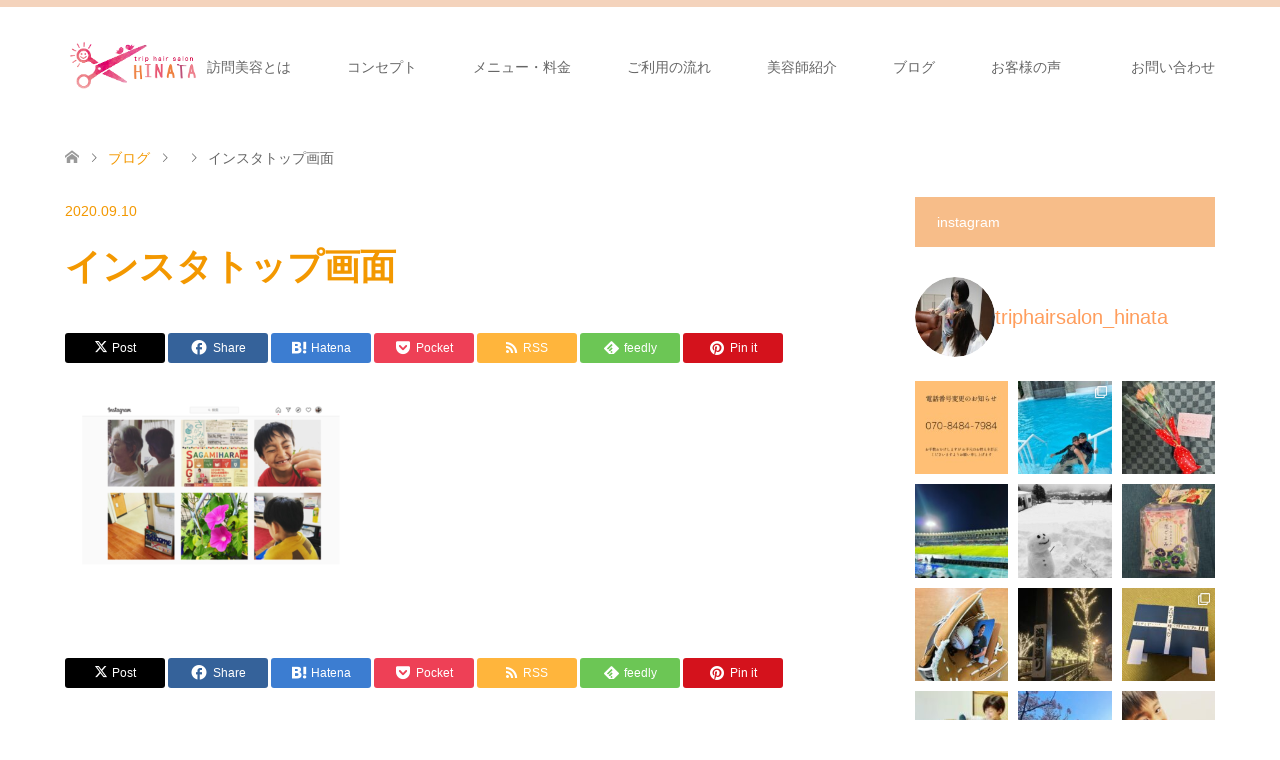

--- FILE ---
content_type: text/html; charset=UTF-8
request_url: https://triphairsalonhinata.com/instagram-hinata/%E3%82%A4%E3%83%B3%E3%82%B9%E3%82%BF%E3%83%88%E3%83%83%E3%83%97%E7%94%BB%E9%9D%A2/
body_size: 26797
content:
<!DOCTYPE html>
<html dir="ltr" lang="ja" prefix="og: https://ogp.me/ns#">
<head>
<meta charset="UTF-8">
<!--[if IE]><meta http-equiv="X-UA-Compatible" content="IE=edge"><![endif]-->
<meta name="viewport" content="width=device-width">
<title>インスタトップ画面 | 訪問美容・出張カットHINATA （ひなた）</title>
<meta name="description" content="相模原市・八王子市・町田市・座間市・多摩市・愛川町などのご自宅や施設に介護資格を持った美容師が出張します。「見た目はもちろん心も明るくする」をコンセプトにしており、ご利用者様やそのご家族様などから、「本当に頼んでよかった。心から笑顔になれた。」と言っていただけるよう、サービスに努めてまいります。">
<link rel="pingback" href="https://triphairsalonhinata.com/xmlrpc.php">

		<!-- All in One SEO 4.9.1 - aioseo.com -->
	<meta name="robots" content="max-image-preview:large" />
	<meta name="author" content="triphairsalonhinata"/>
	<link rel="canonical" href="https://triphairsalonhinata.com/instagram-hinata/%e3%82%a4%e3%83%b3%e3%82%b9%e3%82%bf%e3%83%88%e3%83%83%e3%83%97%e7%94%bb%e9%9d%a2/" />
	<meta name="generator" content="All in One SEO (AIOSEO) 4.9.1" />
		<meta property="og:locale" content="ja_JP" />
		<meta property="og:site_name" content="訪問美容・出張カットHINATA （ひなた） | 相模原市・八王子市・町田市・座間市・多摩市・愛川町などのご自宅や施設に介護資格を持った美容師が出張します。「見た目はもちろん心も明るくする」をコンセプトにしており、ご利用者様やそのご家族様などから、「本当に頼んでよかった。心から笑顔になれた。」と言っていただけるよう、サービスに努めてまいります。" />
		<meta property="og:type" content="article" />
		<meta property="og:title" content="インスタトップ画面 | 訪問美容・出張カットHINATA （ひなた）" />
		<meta property="og:url" content="https://triphairsalonhinata.com/instagram-hinata/%e3%82%a4%e3%83%b3%e3%82%b9%e3%82%bf%e3%83%88%e3%83%83%e3%83%97%e7%94%bb%e9%9d%a2/" />
		<meta property="article:published_time" content="2020-09-10T01:42:29+00:00" />
		<meta property="article:modified_time" content="2020-09-10T01:42:29+00:00" />
		<meta name="twitter:card" content="summary" />
		<meta name="twitter:title" content="インスタトップ画面 | 訪問美容・出張カットHINATA （ひなた）" />
		<script type="application/ld+json" class="aioseo-schema">
			{"@context":"https:\/\/schema.org","@graph":[{"@type":"BreadcrumbList","@id":"https:\/\/triphairsalonhinata.com\/instagram-hinata\/%e3%82%a4%e3%83%b3%e3%82%b9%e3%82%bf%e3%83%88%e3%83%83%e3%83%97%e7%94%bb%e9%9d%a2\/#breadcrumblist","itemListElement":[{"@type":"ListItem","@id":"https:\/\/triphairsalonhinata.com#listItem","position":1,"name":"Home","item":"https:\/\/triphairsalonhinata.com","nextItem":{"@type":"ListItem","@id":"https:\/\/triphairsalonhinata.com\/instagram-hinata\/%e3%82%a4%e3%83%b3%e3%82%b9%e3%82%bf%e3%83%88%e3%83%83%e3%83%97%e7%94%bb%e9%9d%a2\/#listItem","name":"\u30a4\u30f3\u30b9\u30bf\u30c8\u30c3\u30d7\u753b\u9762"}},{"@type":"ListItem","@id":"https:\/\/triphairsalonhinata.com\/instagram-hinata\/%e3%82%a4%e3%83%b3%e3%82%b9%e3%82%bf%e3%83%88%e3%83%83%e3%83%97%e7%94%bb%e9%9d%a2\/#listItem","position":2,"name":"\u30a4\u30f3\u30b9\u30bf\u30c8\u30c3\u30d7\u753b\u9762","previousItem":{"@type":"ListItem","@id":"https:\/\/triphairsalonhinata.com#listItem","name":"Home"}}]},{"@type":"ItemPage","@id":"https:\/\/triphairsalonhinata.com\/instagram-hinata\/%e3%82%a4%e3%83%b3%e3%82%b9%e3%82%bf%e3%83%88%e3%83%83%e3%83%97%e7%94%bb%e9%9d%a2\/#itempage","url":"https:\/\/triphairsalonhinata.com\/instagram-hinata\/%e3%82%a4%e3%83%b3%e3%82%b9%e3%82%bf%e3%83%88%e3%83%83%e3%83%97%e7%94%bb%e9%9d%a2\/","name":"\u30a4\u30f3\u30b9\u30bf\u30c8\u30c3\u30d7\u753b\u9762 | \u8a2a\u554f\u7f8e\u5bb9\u30fb\u51fa\u5f35\u30ab\u30c3\u30c8HINATA \uff08\u3072\u306a\u305f\uff09","inLanguage":"ja","isPartOf":{"@id":"https:\/\/triphairsalonhinata.com\/#website"},"breadcrumb":{"@id":"https:\/\/triphairsalonhinata.com\/instagram-hinata\/%e3%82%a4%e3%83%b3%e3%82%b9%e3%82%bf%e3%83%88%e3%83%83%e3%83%97%e7%94%bb%e9%9d%a2\/#breadcrumblist"},"author":{"@id":"https:\/\/triphairsalonhinata.com\/author\/triphairsalonhinata\/#author"},"creator":{"@id":"https:\/\/triphairsalonhinata.com\/author\/triphairsalonhinata\/#author"},"datePublished":"2020-09-10T10:42:29+09:00","dateModified":"2020-09-10T10:42:29+09:00"},{"@type":"Organization","@id":"https:\/\/triphairsalonhinata.com\/#organization","name":"\u8a2a\u554f\u7f8e\u5bb9HINATA","description":"\u76f8\u6a21\u539f\u5e02\u30fb\u516b\u738b\u5b50\u5e02\u30fb\u753a\u7530\u5e02\u30fb\u5ea7\u9593\u5e02\u30fb\u591a\u6469\u5e02\u30fb\u611b\u5ddd\u753a\u306a\u3069\u306e\u3054\u81ea\u5b85\u3084\u65bd\u8a2d\u306b\u4ecb\u8b77\u8cc7\u683c\u3092\u6301\u3063\u305f\u7f8e\u5bb9\u5e2b\u304c\u51fa\u5f35\u3057\u307e\u3059\u3002\u300c\u898b\u305f\u76ee\u306f\u3082\u3061\u308d\u3093\u5fc3\u3082\u660e\u308b\u304f\u3059\u308b\u300d\u3092\u30b3\u30f3\u30bb\u30d7\u30c8\u306b\u3057\u3066\u304a\u308a\u3001\u3054\u5229\u7528\u8005\u69d8\u3084\u305d\u306e\u3054\u5bb6\u65cf\u69d8\u306a\u3069\u304b\u3089\u3001\u300c\u672c\u5f53\u306b\u983c\u3093\u3067\u3088\u304b\u3063\u305f\u3002\u5fc3\u304b\u3089\u7b11\u9854\u306b\u306a\u308c\u305f\u3002\u300d\u3068\u8a00\u3063\u3066\u3044\u305f\u3060\u3051\u308b\u3088\u3046\u3001\u30b5\u30fc\u30d3\u30b9\u306b\u52aa\u3081\u3066\u307e\u3044\u308a\u307e\u3059\u3002","url":"https:\/\/triphairsalonhinata.com\/"},{"@type":"Person","@id":"https:\/\/triphairsalonhinata.com\/author\/triphairsalonhinata\/#author","url":"https:\/\/triphairsalonhinata.com\/author\/triphairsalonhinata\/","name":"triphairsalonhinata","image":{"@type":"ImageObject","@id":"https:\/\/triphairsalonhinata.com\/instagram-hinata\/%e3%82%a4%e3%83%b3%e3%82%b9%e3%82%bf%e3%83%88%e3%83%83%e3%83%97%e7%94%bb%e9%9d%a2\/#authorImage","url":"https:\/\/secure.gravatar.com\/avatar\/d4fe16a1e0a0b3351d1506ee994cb0fed3f0716ff78a44959f1b47a9d4f0cd75?s=96&d=mm&r=g","width":96,"height":96,"caption":"triphairsalonhinata"}},{"@type":"WebSite","@id":"https:\/\/triphairsalonhinata.com\/#website","url":"https:\/\/triphairsalonhinata.com\/","name":"\u8a2a\u554f\u7f8e\u5bb9\u30fb\u51fa\u5f35\u30ab\u30c3\u30c8HINATA \uff08\u3072\u306a\u305f\uff09","description":"\u76f8\u6a21\u539f\u5e02\u30fb\u516b\u738b\u5b50\u5e02\u30fb\u753a\u7530\u5e02\u30fb\u5ea7\u9593\u5e02\u30fb\u591a\u6469\u5e02\u30fb\u611b\u5ddd\u753a\u306a\u3069\u306e\u3054\u81ea\u5b85\u3084\u65bd\u8a2d\u306b\u4ecb\u8b77\u8cc7\u683c\u3092\u6301\u3063\u305f\u7f8e\u5bb9\u5e2b\u304c\u51fa\u5f35\u3057\u307e\u3059\u3002\u300c\u898b\u305f\u76ee\u306f\u3082\u3061\u308d\u3093\u5fc3\u3082\u660e\u308b\u304f\u3059\u308b\u300d\u3092\u30b3\u30f3\u30bb\u30d7\u30c8\u306b\u3057\u3066\u304a\u308a\u3001\u3054\u5229\u7528\u8005\u69d8\u3084\u305d\u306e\u3054\u5bb6\u65cf\u69d8\u306a\u3069\u304b\u3089\u3001\u300c\u672c\u5f53\u306b\u983c\u3093\u3067\u3088\u304b\u3063\u305f\u3002\u5fc3\u304b\u3089\u7b11\u9854\u306b\u306a\u308c\u305f\u3002\u300d\u3068\u8a00\u3063\u3066\u3044\u305f\u3060\u3051\u308b\u3088\u3046\u3001\u30b5\u30fc\u30d3\u30b9\u306b\u52aa\u3081\u3066\u307e\u3044\u308a\u307e\u3059\u3002","inLanguage":"ja","publisher":{"@id":"https:\/\/triphairsalonhinata.com\/#organization"}}]}
		</script>
		<!-- All in One SEO -->

<link rel="alternate" type="application/rss+xml" title="訪問美容・出張カットHINATA （ひなた） &raquo; フィード" href="https://triphairsalonhinata.com/feed/" />
<link rel="alternate" type="application/rss+xml" title="訪問美容・出張カットHINATA （ひなた） &raquo; コメントフィード" href="https://triphairsalonhinata.com/comments/feed/" />
<link rel="alternate" type="application/rss+xml" title="訪問美容・出張カットHINATA （ひなた） &raquo; インスタトップ画面 のコメントのフィード" href="https://triphairsalonhinata.com/instagram-hinata/%e3%82%a4%e3%83%b3%e3%82%b9%e3%82%bf%e3%83%88%e3%83%83%e3%83%97%e7%94%bb%e9%9d%a2/feed/" />
<link rel="alternate" title="oEmbed (JSON)" type="application/json+oembed" href="https://triphairsalonhinata.com/wp-json/oembed/1.0/embed?url=https%3A%2F%2Ftriphairsalonhinata.com%2Finstagram-hinata%2F%25e3%2582%25a4%25e3%2583%25b3%25e3%2582%25b9%25e3%2582%25bf%25e3%2583%2588%25e3%2583%2583%25e3%2583%2597%25e7%2594%25bb%25e9%259d%25a2%2F" />
<link rel="alternate" title="oEmbed (XML)" type="text/xml+oembed" href="https://triphairsalonhinata.com/wp-json/oembed/1.0/embed?url=https%3A%2F%2Ftriphairsalonhinata.com%2Finstagram-hinata%2F%25e3%2582%25a4%25e3%2583%25b3%25e3%2582%25b9%25e3%2582%25bf%25e3%2583%2588%25e3%2583%2583%25e3%2583%2597%25e7%2594%25bb%25e9%259d%25a2%2F&#038;format=xml" />
		<!-- This site uses the Google Analytics by MonsterInsights plugin v9.11.1 - Using Analytics tracking - https://www.monsterinsights.com/ -->
		<!-- Note: MonsterInsights is not currently configured on this site. The site owner needs to authenticate with Google Analytics in the MonsterInsights settings panel. -->
					<!-- No tracking code set -->
				<!-- / Google Analytics by MonsterInsights -->
		<link rel="preconnect" href="https://fonts.googleapis.com">
<link rel="preconnect" href="https://fonts.gstatic.com" crossorigin>
<link href="https://fonts.googleapis.com/css2?family=Noto+Sans+JP:wght@400;600" rel="stylesheet">
<style id='wp-img-auto-sizes-contain-inline-css' type='text/css'>
img:is([sizes=auto i],[sizes^="auto," i]){contain-intrinsic-size:3000px 1500px}
/*# sourceURL=wp-img-auto-sizes-contain-inline-css */
</style>
<link rel='stylesheet' id='style-css' href='https://triphairsalonhinata.com/wp-content/themes/skin_tcd046/style.css?ver=2.1.3' type='text/css' media='all' />
<link rel='stylesheet' id='sbi_styles-css' href='https://triphairsalonhinata.com/wp-content/plugins/instagram-feed/css/sbi-styles.min.css?ver=6.10.0' type='text/css' media='all' />
<style id='wp-emoji-styles-inline-css' type='text/css'>

	img.wp-smiley, img.emoji {
		display: inline !important;
		border: none !important;
		box-shadow: none !important;
		height: 1em !important;
		width: 1em !important;
		margin: 0 0.07em !important;
		vertical-align: -0.1em !important;
		background: none !important;
		padding: 0 !important;
	}
/*# sourceURL=wp-emoji-styles-inline-css */
</style>
<style id='wp-block-library-inline-css' type='text/css'>
:root{--wp-block-synced-color:#7a00df;--wp-block-synced-color--rgb:122,0,223;--wp-bound-block-color:var(--wp-block-synced-color);--wp-editor-canvas-background:#ddd;--wp-admin-theme-color:#007cba;--wp-admin-theme-color--rgb:0,124,186;--wp-admin-theme-color-darker-10:#006ba1;--wp-admin-theme-color-darker-10--rgb:0,107,160.5;--wp-admin-theme-color-darker-20:#005a87;--wp-admin-theme-color-darker-20--rgb:0,90,135;--wp-admin-border-width-focus:2px}@media (min-resolution:192dpi){:root{--wp-admin-border-width-focus:1.5px}}.wp-element-button{cursor:pointer}:root .has-very-light-gray-background-color{background-color:#eee}:root .has-very-dark-gray-background-color{background-color:#313131}:root .has-very-light-gray-color{color:#eee}:root .has-very-dark-gray-color{color:#313131}:root .has-vivid-green-cyan-to-vivid-cyan-blue-gradient-background{background:linear-gradient(135deg,#00d084,#0693e3)}:root .has-purple-crush-gradient-background{background:linear-gradient(135deg,#34e2e4,#4721fb 50%,#ab1dfe)}:root .has-hazy-dawn-gradient-background{background:linear-gradient(135deg,#faaca8,#dad0ec)}:root .has-subdued-olive-gradient-background{background:linear-gradient(135deg,#fafae1,#67a671)}:root .has-atomic-cream-gradient-background{background:linear-gradient(135deg,#fdd79a,#004a59)}:root .has-nightshade-gradient-background{background:linear-gradient(135deg,#330968,#31cdcf)}:root .has-midnight-gradient-background{background:linear-gradient(135deg,#020381,#2874fc)}:root{--wp--preset--font-size--normal:16px;--wp--preset--font-size--huge:42px}.has-regular-font-size{font-size:1em}.has-larger-font-size{font-size:2.625em}.has-normal-font-size{font-size:var(--wp--preset--font-size--normal)}.has-huge-font-size{font-size:var(--wp--preset--font-size--huge)}.has-text-align-center{text-align:center}.has-text-align-left{text-align:left}.has-text-align-right{text-align:right}.has-fit-text{white-space:nowrap!important}#end-resizable-editor-section{display:none}.aligncenter{clear:both}.items-justified-left{justify-content:flex-start}.items-justified-center{justify-content:center}.items-justified-right{justify-content:flex-end}.items-justified-space-between{justify-content:space-between}.screen-reader-text{border:0;clip-path:inset(50%);height:1px;margin:-1px;overflow:hidden;padding:0;position:absolute;width:1px;word-wrap:normal!important}.screen-reader-text:focus{background-color:#ddd;clip-path:none;color:#444;display:block;font-size:1em;height:auto;left:5px;line-height:normal;padding:15px 23px 14px;text-decoration:none;top:5px;width:auto;z-index:100000}html :where(.has-border-color){border-style:solid}html :where([style*=border-top-color]){border-top-style:solid}html :where([style*=border-right-color]){border-right-style:solid}html :where([style*=border-bottom-color]){border-bottom-style:solid}html :where([style*=border-left-color]){border-left-style:solid}html :where([style*=border-width]){border-style:solid}html :where([style*=border-top-width]){border-top-style:solid}html :where([style*=border-right-width]){border-right-style:solid}html :where([style*=border-bottom-width]){border-bottom-style:solid}html :where([style*=border-left-width]){border-left-style:solid}html :where(img[class*=wp-image-]){height:auto;max-width:100%}:where(figure){margin:0 0 1em}html :where(.is-position-sticky){--wp-admin--admin-bar--position-offset:var(--wp-admin--admin-bar--height,0px)}@media screen and (max-width:600px){html :where(.is-position-sticky){--wp-admin--admin-bar--position-offset:0px}}

/*# sourceURL=wp-block-library-inline-css */
</style><style id='global-styles-inline-css' type='text/css'>
:root{--wp--preset--aspect-ratio--square: 1;--wp--preset--aspect-ratio--4-3: 4/3;--wp--preset--aspect-ratio--3-4: 3/4;--wp--preset--aspect-ratio--3-2: 3/2;--wp--preset--aspect-ratio--2-3: 2/3;--wp--preset--aspect-ratio--16-9: 16/9;--wp--preset--aspect-ratio--9-16: 9/16;--wp--preset--color--black: #000000;--wp--preset--color--cyan-bluish-gray: #abb8c3;--wp--preset--color--white: #ffffff;--wp--preset--color--pale-pink: #f78da7;--wp--preset--color--vivid-red: #cf2e2e;--wp--preset--color--luminous-vivid-orange: #ff6900;--wp--preset--color--luminous-vivid-amber: #fcb900;--wp--preset--color--light-green-cyan: #7bdcb5;--wp--preset--color--vivid-green-cyan: #00d084;--wp--preset--color--pale-cyan-blue: #8ed1fc;--wp--preset--color--vivid-cyan-blue: #0693e3;--wp--preset--color--vivid-purple: #9b51e0;--wp--preset--gradient--vivid-cyan-blue-to-vivid-purple: linear-gradient(135deg,rgb(6,147,227) 0%,rgb(155,81,224) 100%);--wp--preset--gradient--light-green-cyan-to-vivid-green-cyan: linear-gradient(135deg,rgb(122,220,180) 0%,rgb(0,208,130) 100%);--wp--preset--gradient--luminous-vivid-amber-to-luminous-vivid-orange: linear-gradient(135deg,rgb(252,185,0) 0%,rgb(255,105,0) 100%);--wp--preset--gradient--luminous-vivid-orange-to-vivid-red: linear-gradient(135deg,rgb(255,105,0) 0%,rgb(207,46,46) 100%);--wp--preset--gradient--very-light-gray-to-cyan-bluish-gray: linear-gradient(135deg,rgb(238,238,238) 0%,rgb(169,184,195) 100%);--wp--preset--gradient--cool-to-warm-spectrum: linear-gradient(135deg,rgb(74,234,220) 0%,rgb(151,120,209) 20%,rgb(207,42,186) 40%,rgb(238,44,130) 60%,rgb(251,105,98) 80%,rgb(254,248,76) 100%);--wp--preset--gradient--blush-light-purple: linear-gradient(135deg,rgb(255,206,236) 0%,rgb(152,150,240) 100%);--wp--preset--gradient--blush-bordeaux: linear-gradient(135deg,rgb(254,205,165) 0%,rgb(254,45,45) 50%,rgb(107,0,62) 100%);--wp--preset--gradient--luminous-dusk: linear-gradient(135deg,rgb(255,203,112) 0%,rgb(199,81,192) 50%,rgb(65,88,208) 100%);--wp--preset--gradient--pale-ocean: linear-gradient(135deg,rgb(255,245,203) 0%,rgb(182,227,212) 50%,rgb(51,167,181) 100%);--wp--preset--gradient--electric-grass: linear-gradient(135deg,rgb(202,248,128) 0%,rgb(113,206,126) 100%);--wp--preset--gradient--midnight: linear-gradient(135deg,rgb(2,3,129) 0%,rgb(40,116,252) 100%);--wp--preset--font-size--small: 13px;--wp--preset--font-size--medium: 20px;--wp--preset--font-size--large: 36px;--wp--preset--font-size--x-large: 42px;--wp--preset--spacing--20: 0.44rem;--wp--preset--spacing--30: 0.67rem;--wp--preset--spacing--40: 1rem;--wp--preset--spacing--50: 1.5rem;--wp--preset--spacing--60: 2.25rem;--wp--preset--spacing--70: 3.38rem;--wp--preset--spacing--80: 5.06rem;--wp--preset--shadow--natural: 6px 6px 9px rgba(0, 0, 0, 0.2);--wp--preset--shadow--deep: 12px 12px 50px rgba(0, 0, 0, 0.4);--wp--preset--shadow--sharp: 6px 6px 0px rgba(0, 0, 0, 0.2);--wp--preset--shadow--outlined: 6px 6px 0px -3px rgb(255, 255, 255), 6px 6px rgb(0, 0, 0);--wp--preset--shadow--crisp: 6px 6px 0px rgb(0, 0, 0);}:where(.is-layout-flex){gap: 0.5em;}:where(.is-layout-grid){gap: 0.5em;}body .is-layout-flex{display: flex;}.is-layout-flex{flex-wrap: wrap;align-items: center;}.is-layout-flex > :is(*, div){margin: 0;}body .is-layout-grid{display: grid;}.is-layout-grid > :is(*, div){margin: 0;}:where(.wp-block-columns.is-layout-flex){gap: 2em;}:where(.wp-block-columns.is-layout-grid){gap: 2em;}:where(.wp-block-post-template.is-layout-flex){gap: 1.25em;}:where(.wp-block-post-template.is-layout-grid){gap: 1.25em;}.has-black-color{color: var(--wp--preset--color--black) !important;}.has-cyan-bluish-gray-color{color: var(--wp--preset--color--cyan-bluish-gray) !important;}.has-white-color{color: var(--wp--preset--color--white) !important;}.has-pale-pink-color{color: var(--wp--preset--color--pale-pink) !important;}.has-vivid-red-color{color: var(--wp--preset--color--vivid-red) !important;}.has-luminous-vivid-orange-color{color: var(--wp--preset--color--luminous-vivid-orange) !important;}.has-luminous-vivid-amber-color{color: var(--wp--preset--color--luminous-vivid-amber) !important;}.has-light-green-cyan-color{color: var(--wp--preset--color--light-green-cyan) !important;}.has-vivid-green-cyan-color{color: var(--wp--preset--color--vivid-green-cyan) !important;}.has-pale-cyan-blue-color{color: var(--wp--preset--color--pale-cyan-blue) !important;}.has-vivid-cyan-blue-color{color: var(--wp--preset--color--vivid-cyan-blue) !important;}.has-vivid-purple-color{color: var(--wp--preset--color--vivid-purple) !important;}.has-black-background-color{background-color: var(--wp--preset--color--black) !important;}.has-cyan-bluish-gray-background-color{background-color: var(--wp--preset--color--cyan-bluish-gray) !important;}.has-white-background-color{background-color: var(--wp--preset--color--white) !important;}.has-pale-pink-background-color{background-color: var(--wp--preset--color--pale-pink) !important;}.has-vivid-red-background-color{background-color: var(--wp--preset--color--vivid-red) !important;}.has-luminous-vivid-orange-background-color{background-color: var(--wp--preset--color--luminous-vivid-orange) !important;}.has-luminous-vivid-amber-background-color{background-color: var(--wp--preset--color--luminous-vivid-amber) !important;}.has-light-green-cyan-background-color{background-color: var(--wp--preset--color--light-green-cyan) !important;}.has-vivid-green-cyan-background-color{background-color: var(--wp--preset--color--vivid-green-cyan) !important;}.has-pale-cyan-blue-background-color{background-color: var(--wp--preset--color--pale-cyan-blue) !important;}.has-vivid-cyan-blue-background-color{background-color: var(--wp--preset--color--vivid-cyan-blue) !important;}.has-vivid-purple-background-color{background-color: var(--wp--preset--color--vivid-purple) !important;}.has-black-border-color{border-color: var(--wp--preset--color--black) !important;}.has-cyan-bluish-gray-border-color{border-color: var(--wp--preset--color--cyan-bluish-gray) !important;}.has-white-border-color{border-color: var(--wp--preset--color--white) !important;}.has-pale-pink-border-color{border-color: var(--wp--preset--color--pale-pink) !important;}.has-vivid-red-border-color{border-color: var(--wp--preset--color--vivid-red) !important;}.has-luminous-vivid-orange-border-color{border-color: var(--wp--preset--color--luminous-vivid-orange) !important;}.has-luminous-vivid-amber-border-color{border-color: var(--wp--preset--color--luminous-vivid-amber) !important;}.has-light-green-cyan-border-color{border-color: var(--wp--preset--color--light-green-cyan) !important;}.has-vivid-green-cyan-border-color{border-color: var(--wp--preset--color--vivid-green-cyan) !important;}.has-pale-cyan-blue-border-color{border-color: var(--wp--preset--color--pale-cyan-blue) !important;}.has-vivid-cyan-blue-border-color{border-color: var(--wp--preset--color--vivid-cyan-blue) !important;}.has-vivid-purple-border-color{border-color: var(--wp--preset--color--vivid-purple) !important;}.has-vivid-cyan-blue-to-vivid-purple-gradient-background{background: var(--wp--preset--gradient--vivid-cyan-blue-to-vivid-purple) !important;}.has-light-green-cyan-to-vivid-green-cyan-gradient-background{background: var(--wp--preset--gradient--light-green-cyan-to-vivid-green-cyan) !important;}.has-luminous-vivid-amber-to-luminous-vivid-orange-gradient-background{background: var(--wp--preset--gradient--luminous-vivid-amber-to-luminous-vivid-orange) !important;}.has-luminous-vivid-orange-to-vivid-red-gradient-background{background: var(--wp--preset--gradient--luminous-vivid-orange-to-vivid-red) !important;}.has-very-light-gray-to-cyan-bluish-gray-gradient-background{background: var(--wp--preset--gradient--very-light-gray-to-cyan-bluish-gray) !important;}.has-cool-to-warm-spectrum-gradient-background{background: var(--wp--preset--gradient--cool-to-warm-spectrum) !important;}.has-blush-light-purple-gradient-background{background: var(--wp--preset--gradient--blush-light-purple) !important;}.has-blush-bordeaux-gradient-background{background: var(--wp--preset--gradient--blush-bordeaux) !important;}.has-luminous-dusk-gradient-background{background: var(--wp--preset--gradient--luminous-dusk) !important;}.has-pale-ocean-gradient-background{background: var(--wp--preset--gradient--pale-ocean) !important;}.has-electric-grass-gradient-background{background: var(--wp--preset--gradient--electric-grass) !important;}.has-midnight-gradient-background{background: var(--wp--preset--gradient--midnight) !important;}.has-small-font-size{font-size: var(--wp--preset--font-size--small) !important;}.has-medium-font-size{font-size: var(--wp--preset--font-size--medium) !important;}.has-large-font-size{font-size: var(--wp--preset--font-size--large) !important;}.has-x-large-font-size{font-size: var(--wp--preset--font-size--x-large) !important;}
/*# sourceURL=global-styles-inline-css */
</style>

<style id='classic-theme-styles-inline-css' type='text/css'>
/*! This file is auto-generated */
.wp-block-button__link{color:#fff;background-color:#32373c;border-radius:9999px;box-shadow:none;text-decoration:none;padding:calc(.667em + 2px) calc(1.333em + 2px);font-size:1.125em}.wp-block-file__button{background:#32373c;color:#fff;text-decoration:none}
/*# sourceURL=/wp-includes/css/classic-themes.min.css */
</style>
<link rel='stylesheet' id='contact-form-7-css' href='https://triphairsalonhinata.com/wp-content/plugins/contact-form-7/includes/css/styles.css?ver=6.1.4' type='text/css' media='all' />
<link rel='stylesheet' id='pz-linkcard-css' href='//triphairsalonhinata.com/wp-content/uploads/pz-linkcard/style.css?ver=2.5.5.1' type='text/css' media='all' />
<style>:root {
  --tcd-font-type1: Arial,"Hiragino Sans","Yu Gothic Medium","Meiryo",sans-serif;
  --tcd-font-type2: "Times New Roman",Times,"Yu Mincho","游明朝","游明朝体","Hiragino Mincho Pro",serif;
  --tcd-font-type3: Palatino,"Yu Kyokasho","游教科書体","UD デジタル 教科書体 N","游明朝","游明朝体","Hiragino Mincho Pro","Meiryo",serif;
  --tcd-font-type-logo: "Noto Sans JP",sans-serif;
}</style>
<script type="text/javascript" src="https://triphairsalonhinata.com/wp-includes/js/jquery/jquery.min.js?ver=3.7.1" id="jquery-core-js"></script>
<script type="text/javascript" src="https://triphairsalonhinata.com/wp-includes/js/jquery/jquery-migrate.min.js?ver=3.4.1" id="jquery-migrate-js"></script>
<link rel="https://api.w.org/" href="https://triphairsalonhinata.com/wp-json/" /><link rel="alternate" title="JSON" type="application/json" href="https://triphairsalonhinata.com/wp-json/wp/v2/media/1784" /><link rel='shortlink' href='https://triphairsalonhinata.com/?p=1784' />

<link rel="stylesheet" href="https://triphairsalonhinata.com/wp-content/themes/skin_tcd046/css/design-plus.css?ver=2.1.3">
<link rel="stylesheet" href="https://triphairsalonhinata.com/wp-content/themes/skin_tcd046/css/sns-botton.css?ver=2.1.3">
<link rel="stylesheet" href="https://triphairsalonhinata.com/wp-content/themes/skin_tcd046/css/responsive.css?ver=2.1.3">
<link rel="stylesheet" href="https://triphairsalonhinata.com/wp-content/themes/skin_tcd046/css/footer-bar.css?ver=2.1.3">

<script src="https://triphairsalonhinata.com/wp-content/themes/skin_tcd046/js/jquery.easing.1.3.js?ver=2.1.3"></script>
<script src="https://triphairsalonhinata.com/wp-content/themes/skin_tcd046/js/jscript.js?ver=2.1.3"></script>
<script src="https://triphairsalonhinata.com/wp-content/themes/skin_tcd046/js/comment.js?ver=2.1.3"></script>

<style type="text/css">
body, input, textarea { font-family: var(--tcd-font-type1); }
.rich_font { font-family:var(--tcd-font-type2); 
}
.rich_font_logo { font-family: var(--tcd-font-type-logo); font-weight: bold !important;}

#header .logo { font-size:24px; }
.fix_top.header_fix #header .logo { font-size:20px; }
#footer_logo .logo { font-size:24px; }
#post_title { font-size:36px; }
body, .post_content { font-size:16px; }

@media screen and (max-width:991px) {
  #header .logo { font-size:18px; }
  .mobile_fix_top.header_fix #header .logo { font-size:18px; }
  #post_title { font-size:20px; }
  body, .post_content { font-size:16px; }
}




.image {
overflow: hidden;
-webkit-transition: 0.35s;
-moz-transition: 0.35s;
-ms-transition: 0.35s;
transition: 0.35s;
}
.image img {
-webkit-transform: scale(1);
-webkit-transition-property: opacity, scale, -webkit-transform;
-webkit-transition: 0.35s;
-moz-transform: scale(1);
-moz-transition-property: opacity, scale, -moz-transform;
-moz-transition: 0.35s;
-ms-transform: scale(1);
-ms-transition-property: opacity, scale, -ms-transform;
-ms-transition: 0.35s;
-o-transform: scale(1);
-o-transition-property: opacity, scale, -o-transform;
-o-transition: 0.35s;
transform: scale(1);
transition-property: opacity, scale, -webkit-transform;
transition: 0.35s;
-webkit-backface-visibility:hidden; backface-visibility:hidden;
}
.image:hover img, a:hover .image img {
 -webkit-transform: scale(1.2); -moz-transform: scale(1.2); -ms-transform: scale(1.2); -o-transform: scale(1.2); transform: scale(1.2);
}

.headline_bg_l, .headline_bg, ul.meta .category span, .page_navi a:hover, .page_navi span.current, .page_navi p.back a:hover,
#post_pagination p, #post_pagination a:hover, #previous_next_post2 a:hover, .single-news #post_meta_top .date, .single-campaign #post_meta_top .date, ol#voice_list .info .voice_button a:hover, .voice_user .voice_name, .voice_course .course_button a, .side_headline,.widget .wp-block-heading, #footer_top,
#comment_header ul li a:hover, #comment_header ul li.comment_switch_active a, #comment_header #comment_closed p, #submit_comment
{ background-color:#F7BD89; }

.page_navi a:hover, .page_navi span.current, #post_pagination p, #comment_header ul li.comment_switch_active a, #comment_header #comment_closed p, #guest_info input:focus, #comment_textarea textarea:focus
{ border-color:#F7BD89; }

#comment_header ul li.comment_switch_active a:after, #comment_header #comment_closed p:after
{ border-color:#F7BD89 transparent transparent transparent; }

a:hover, #global_menu > ul > li > a:hover, #bread_crumb li a, #bread_crumb li.home a:hover:before, ul.meta .date, .footer_headline, .footer_widget a:hover,
#post_title, #previous_next_post a:hover, #previous_next_post a:hover:before, #previous_next_post a:hover:after,
#recent_news .info .date, .course_category .course_category_headline, .course_category .info .headline, ol#voice_list .info .voice_name, dl.interview dt, .voice_course .course_button a:hover, ol#staff_list .info .staff_name, .staff_info .staff_detail .staff_name, .staff_info .staff_detail .staff_social_link li a:hover:before,
.styled_post_list1 .date, .collapse_category_list li a:hover, .tcdw_course_list_widget .course_list li .image, .side_widget.tcdw_banner_list_widget .side_headline, ul.banner_list li .image,
#index_content1 .caption .headline, #index_course li .image, #index_news .date, #index_voice li .info .voice_name, #index_blog .headline, .table.pb_pricemenu td.menu, .side_widget .campaign_list .date, .side_widget .news_list .date, .side_widget .staff_list .staff_name, .side_widget .voice_list .voice_name
{ color:#F39800; }

#footer_bottom, a.index_blog_button:hover, .widget_search #search-btn input:hover, .widget_search #searchsubmit:hover, .widget.google_search #searchsubmit:hover, #submit_comment:hover, #header_slider .slick-dots li button:hover, #header_slider .slick-dots li.slick-active button
{ background-color:#F39800; }

.post_content a, .custom-html-widget a, .custom-html-widget a:hover { color:#FF9D5C; }

#archive_wrapper, #related_post ol { background-color:rgba(247,189,137,0.15); }
#index_course li.noimage .image, .course_category .noimage .imagebox, .tcdw_course_list_widget .course_list li.noimage .image { background:rgba(247,189,137,0.3); }

#index_blog, #footer_widget, .course_categories li a.active, .course_categories li a:hover, .styled_post_list1_tabs li { background-color:rgba(242,201,172,0.15); }
#index_topics { background:rgba(242,201,172,0.8); }
#header { border-top-color:rgba(242,201,172,0.8); }

@media screen and (min-width:992px) {
  .fix_top.header_fix #header { background-color:rgba(242,201,172,0.8); }
  #global_menu ul ul a { background-color:#F7BD89; }
  #global_menu ul ul a:hover { background-color:#F39800; }
}
@media screen and (max-width:991px) {
  a.menu_button.active { background:rgba(242,201,172,0.8); };
  .mobile_fix_top.header_fix #header { background-color:rgba(242,201,172,0.8); }
  #global_menu { background-color:#F7BD89; }
  #global_menu a:hover { background-color:#F39800; }
}
@media screen and (max-width:991px) {
  .mobile_fix_top.header_fix #header { background-color:rgba(242,201,172,0.8); }
}

td.menu01{
  width:70%;
  }
td.price01{
 text-align: right;
  }
th.menutop{
  padding: 3px;
 text-align: left;
font-size: 18px;
 color: #ffffff;
background: #FF9D5C;
  }
</style>

<style type="text/css"></style><link rel="icon" href="https://triphairsalonhinata.com/wp-content/uploads/2019/05/cropped-hinata_iro1-2-32x32.jpg" sizes="32x32" />
<link rel="icon" href="https://triphairsalonhinata.com/wp-content/uploads/2019/05/cropped-hinata_iro1-2-192x192.jpg" sizes="192x192" />
<link rel="apple-touch-icon" href="https://triphairsalonhinata.com/wp-content/uploads/2019/05/cropped-hinata_iro1-2-180x180.jpg" />
<meta name="msapplication-TileImage" content="https://triphairsalonhinata.com/wp-content/uploads/2019/05/cropped-hinata_iro1-2-270x270.jpg" />
<link rel='stylesheet' id='artb-css-css' href='https://triphairsalonhinata.com/wp-content/uploads/richtext_toolbar_button/css/artb.css?ver=696bb086102040179d4fe6b9000000b7' type='text/css' media='all' />
</head>
<body id="body" class="attachment wp-singular attachment-template-default single single-attachment postid-1784 attachmentid-1784 attachment-png wp-embed-responsive wp-theme-skin_tcd046">


 <div id="header" class="clearfix">
  <div class="header_inner">
   <div id="header_logo">
    <div id="logo_image">
 <div class="logo">
  <a href="https://triphairsalonhinata.com/" title="訪問美容・出張カットHINATA （ひなた）" data-label="訪問美容・出張カットHINATA （ひなた）"><img class="h_logo" src="https://triphairsalonhinata.com/wp-content/uploads/2019/04/ブログ.png?1768824706" alt="訪問美容・出張カットHINATA （ひなた）" title="訪問美容・出張カットHINATA （ひなた）" /></a>
 </div>
</div>
<div id="logo_image_fixed">
 <p class="logo"><a href="https://triphairsalonhinata.com/" title="訪問美容・出張カットHINATA （ひなた）"><img class="s_logo" src="https://triphairsalonhinata.com/wp-content/uploads/2020/09/インスタトップ画面.png?1768824706" alt="訪問美容・出張カットHINATA （ひなた）" title="訪問美容・出張カットHINATA （ひなた）" /></a></p>
</div>
   </div>

      <a href="#" class="menu_button"><span>menu</span></a>
   <div id="global_menu">
    <ul id="menu-menu" class="menu"><li id="menu-item-83" class="menu-item menu-item-type-post_type menu-item-object-page menu-item-83"><a href="https://triphairsalonhinata.com/mobilehairdresser/">訪問美容とは</a></li>
<li id="menu-item-48" class="menu-item menu-item-type-post_type menu-item-object-page menu-item-48"><a href="https://triphairsalonhinata.com/about/">コンセプト</a></li>
<li id="menu-item-135" class="menu-item menu-item-type-custom menu-item-object-custom menu-item-has-children menu-item-135"><a href="https://triphairsalonhinata.com/course">メニュー・料金</a>
<ul class="sub-menu">
	<li id="menu-item-203" class="menu-item menu-item-type-custom menu-item-object-custom menu-item-203"><a href="https://triphairsalonhinata.com/course/nursing">ご高齢の方、障がい・怪我・病気などで外出が困難な方</a></li>
	<li id="menu-item-204" class="menu-item menu-item-type-custom menu-item-object-custom menu-item-204"><a href="https://triphairsalonhinata.com/course/family">育児などで忙しいお母さん、マタニティの方</a></li>
</ul>
</li>
<li id="menu-item-33" class="menu-item menu-item-type-post_type menu-item-object-page menu-item-has-children menu-item-33"><a href="https://triphairsalonhinata.com/flow/">ご利用の流れ</a>
<ul class="sub-menu">
	<li id="menu-item-1594" class="menu-item menu-item-type-post_type menu-item-object-page menu-item-1594"><a href="https://triphairsalonhinata.com/flow/">ご利用の流れ</a></li>
	<li id="menu-item-32" class="menu-item menu-item-type-post_type menu-item-object-page menu-item-32"><a href="https://triphairsalonhinata.com/qa/">Q＆A</a></li>
</ul>
</li>
<li id="menu-item-1914" class="menu-item menu-item-type-post_type menu-item-object-page menu-item-has-children menu-item-1914"><a href="https://triphairsalonhinata.com/prof/">美容師紹介</a>
<ul class="sub-menu">
	<li id="menu-item-1908" class="menu-item menu-item-type-post_type menu-item-object-page menu-item-1908"><a href="https://triphairsalonhinata.com/prof/">美容師紹介</a></li>
	<li id="menu-item-1907" class="menu-item menu-item-type-post_type menu-item-object-page menu-item-1907"><a href="https://triphairsalonhinata.com/houmonbiyou-bosyuu/">美容師募集</a></li>
</ul>
</li>
<li id="menu-item-216" class="menu-item menu-item-type-post_type menu-item-object-page current_page_parent menu-item-216"><a href="https://triphairsalonhinata.com/%e3%83%96%e3%83%ad%e3%82%b0%e4%b8%80%e8%a6%a7%e3%83%9a%e3%83%bc%e3%82%b8/">ブログ</a></li>
<li id="menu-item-1596" class="menu-item menu-item-type-post_type menu-item-object-page menu-item-1596"><a href="https://triphairsalonhinata.com/customers-voice/">お客様の声　</a></li>
<li id="menu-item-39" class="menu-item menu-item-type-post_type menu-item-object-page menu-item-39"><a href="https://triphairsalonhinata.com/contact/">お問い合わせ</a></li>
</ul>   </div>
     </div>
 </div><!-- END #header -->

 <div id="main_contents" class="clearfix">


<div id="bread_crumb">

<ul class="clearfix" itemscope itemtype="https://schema.org/BreadcrumbList">
 <li itemprop="itemListElement" itemscope itemtype="https://schema.org/ListItem" class="home"><a itemprop="item" href="https://triphairsalonhinata.com/"><span itemprop="name">ホーム</span></a><meta itemprop="position" content="1" /></li>

 <li itemprop="itemListElement" itemscope itemtype="https://schema.org/ListItem"><a itemprop="item" href="https://triphairsalonhinata.com/%e3%83%96%e3%83%ad%e3%82%b0%e4%b8%80%e8%a6%a7%e3%83%9a%e3%83%bc%e3%82%b8/"><span itemprop="name">ブログ</span></a><meta itemprop="position" content="2" /></li>
 <li itemprop="itemListElement" itemscope itemtype="https://schema.org/ListItem">
   <meta itemprop="position" content="3" /></li>
 <li itemprop="itemListElement" itemscope itemtype="https://schema.org/ListItem" class="last"><span itemprop="name">インスタトップ画面</span><meta itemprop="position" content="4" /></li>

</ul>
</div>

<div id="main_col" class="clearfix">

<div id="left_col">

 
 <div id="article">

  <ul id="post_meta_top" class="meta clearfix">
      <li class="date"><time class="entry-date updated" datetime="2020-09-10T10:42:29+09:00">2020.09.10</time></li>  </ul>

  <h1 id="post_title" class="rich_font">インスタトップ画面</h1>

    <div class="single_share clearfix" id="single_share_top">
   <div class="share-type1 share-top">
 
	<div class="sns mt10">
		<ul class="type1 clearfix">
			<li class="twitter">
				<a href="https://twitter.com/intent/tweet?text=%E3%82%A4%E3%83%B3%E3%82%B9%E3%82%BF%E3%83%88%E3%83%83%E3%83%97%E7%94%BB%E9%9D%A2&url=https%3A%2F%2Ftriphairsalonhinata.com%2Finstagram-hinata%2F%25e3%2582%25a4%25e3%2583%25b3%25e3%2582%25b9%25e3%2582%25bf%25e3%2583%2588%25e3%2583%2583%25e3%2583%2597%25e7%2594%25bb%25e9%259d%25a2%2F&via=&tw_p=tweetbutton&related=" onclick="javascript:window.open(this.href, '', 'menubar=no,toolbar=no,resizable=yes,scrollbars=yes,height=400,width=600');return false;"><i class="icon-twitter"></i><span class="ttl">Post</span><span class="share-count"></span></a>
			</li>
			<li class="facebook">
				<a href="//www.facebook.com/sharer/sharer.php?u=https://triphairsalonhinata.com/instagram-hinata/%e3%82%a4%e3%83%b3%e3%82%b9%e3%82%bf%e3%83%88%e3%83%83%e3%83%97%e7%94%bb%e9%9d%a2/&amp;t=%E3%82%A4%E3%83%B3%E3%82%B9%E3%82%BF%E3%83%88%E3%83%83%E3%83%97%E7%94%BB%E9%9D%A2" class="facebook-btn-icon-link" target="blank" rel="nofollow"><i class="icon-facebook"></i><span class="ttl">Share</span><span class="share-count"></span></a>
			</li>
			<li class="hatebu">
				<a href="//b.hatena.ne.jp/add?mode=confirm&url=https%3A%2F%2Ftriphairsalonhinata.com%2Finstagram-hinata%2F%25e3%2582%25a4%25e3%2583%25b3%25e3%2582%25b9%25e3%2582%25bf%25e3%2583%2588%25e3%2583%2583%25e3%2583%2597%25e7%2594%25bb%25e9%259d%25a2%2F" onclick="javascript:window.open(this.href, '', 'menubar=no,toolbar=no,resizable=yes,scrollbars=yes,height=400,width=510');return false;" ><i class="icon-hatebu"></i><span class="ttl">Hatena</span><span class="share-count"></span></a>
			</li>
			<li class="pocket">
				<a href="https://getpocket.com/edit?url=https%3A%2F%2Ftriphairsalonhinata.com%2Finstagram-hinata%2F%25e3%2582%25a4%25e3%2583%25b3%25e3%2582%25b9%25e3%2582%25bf%25e3%2583%2588%25e3%2583%2583%25e3%2583%2597%25e7%2594%25bb%25e9%259d%25a2%2F&title=%E3%82%A4%E3%83%B3%E3%82%B9%E3%82%BF%E3%83%88%E3%83%83%E3%83%97%E7%94%BB%E9%9D%A2" target="blank"><i class="icon-pocket"></i><span class="ttl">Pocket</span><span class="share-count"></span></a>
			</li>
			<li class="rss">
				<a href="https://triphairsalonhinata.com/feed/" target="blank"><i class="icon-rss"></i><span class="ttl">RSS</span></a>
			</li>
			<li class="feedly">
				<a href="https://feedly.com/index.html#subscription/feed/https://triphairsalonhinata.com/feed/" target="blank"><i class="icon-feedly"></i><span class="ttl">feedly</span><span class="share-count"></span></a>
			</li>
			<li class="pinterest">
				<a rel="nofollow" target="_blank" href="https://www.pinterest.com/pin/create/button/?url=https%3A%2F%2Ftriphairsalonhinata.com%2Finstagram-hinata%2F%25e3%2582%25a4%25e3%2583%25b3%25e3%2582%25b9%25e3%2582%25bf%25e3%2583%2588%25e3%2583%2583%25e3%2583%2597%25e7%2594%25bb%25e9%259d%25a2%2F&media=https://triphairsalonhinata.com/wp-content/uploads/2020/09/インスタトップ画面.png&description=%E3%82%A4%E3%83%B3%E3%82%B9%E3%82%BF%E3%83%88%E3%83%83%E3%83%97%E7%94%BB%E9%9D%A2" data-pin-do="buttonPin" data-pin-custom="true"><i class="icon-pinterest"></i><span class="ttl">Pin&nbsp;it</span></a>
			</li>
		</ul>
	</div>
</div>
  </div>
  
  
    
  <div class="post_content clearfix">
   <p class="attachment"><a href='https://triphairsalonhinata.com/wp-content/uploads/2020/09/インスタトップ画面.png'><img fetchpriority="high" decoding="async" width="300" height="199" src="https://triphairsalonhinata.com/wp-content/uploads/2020/09/インスタトップ画面-300x199.png" class="attachment-medium size-medium" alt="" srcset="https://triphairsalonhinata.com/wp-content/uploads/2020/09/インスタトップ画面-300x199.png 300w, https://triphairsalonhinata.com/wp-content/uploads/2020/09/インスタトップ画面.png 768w" sizes="(max-width: 300px) 100vw, 300px" /></a></p>
     </div>

    <div class="single_share clearfix" id="single_share_bottom">
   <div class="share-type1 share-btm">
 
	<div class="sns mt10 mb45">
		<ul class="type1 clearfix">
			<li class="twitter">
				<a href="https://twitter.com/intent/tweet?text=%E3%82%A4%E3%83%B3%E3%82%B9%E3%82%BF%E3%83%88%E3%83%83%E3%83%97%E7%94%BB%E9%9D%A2&url=https%3A%2F%2Ftriphairsalonhinata.com%2Finstagram-hinata%2F%25e3%2582%25a4%25e3%2583%25b3%25e3%2582%25b9%25e3%2582%25bf%25e3%2583%2588%25e3%2583%2583%25e3%2583%2597%25e7%2594%25bb%25e9%259d%25a2%2F&via=&tw_p=tweetbutton&related=" onclick="javascript:window.open(this.href, '', 'menubar=no,toolbar=no,resizable=yes,scrollbars=yes,height=400,width=600');return false;"><i class="icon-twitter"></i><span class="ttl">Post</span><span class="share-count"></span></a>
			</li>
			<li class="facebook">
				<a href="//www.facebook.com/sharer/sharer.php?u=https://triphairsalonhinata.com/instagram-hinata/%e3%82%a4%e3%83%b3%e3%82%b9%e3%82%bf%e3%83%88%e3%83%83%e3%83%97%e7%94%bb%e9%9d%a2/&amp;t=%E3%82%A4%E3%83%B3%E3%82%B9%E3%82%BF%E3%83%88%E3%83%83%E3%83%97%E7%94%BB%E9%9D%A2" class="facebook-btn-icon-link" target="blank" rel="nofollow"><i class="icon-facebook"></i><span class="ttl">Share</span><span class="share-count"></span></a>
			</li>
			<li class="hatebu">
				<a href="//b.hatena.ne.jp/add?mode=confirm&url=https%3A%2F%2Ftriphairsalonhinata.com%2Finstagram-hinata%2F%25e3%2582%25a4%25e3%2583%25b3%25e3%2582%25b9%25e3%2582%25bf%25e3%2583%2588%25e3%2583%2583%25e3%2583%2597%25e7%2594%25bb%25e9%259d%25a2%2F" onclick="javascript:window.open(this.href, '', 'menubar=no,toolbar=no,resizable=yes,scrollbars=yes,height=400,width=510');return false;" ><i class="icon-hatebu"></i><span class="ttl">Hatena</span><span class="share-count"></span></a>
			</li>
			<li class="pocket">
				<a href="https://getpocket.com/edit?url=https%3A%2F%2Ftriphairsalonhinata.com%2Finstagram-hinata%2F%25e3%2582%25a4%25e3%2583%25b3%25e3%2582%25b9%25e3%2582%25bf%25e3%2583%2588%25e3%2583%2583%25e3%2583%2597%25e7%2594%25bb%25e9%259d%25a2%2F&title=%E3%82%A4%E3%83%B3%E3%82%B9%E3%82%BF%E3%83%88%E3%83%83%E3%83%97%E7%94%BB%E9%9D%A2" target="blank"><i class="icon-pocket"></i><span class="ttl">Pocket</span><span class="share-count"></span></a>
			</li>
			<li class="rss">
				<a href="https://triphairsalonhinata.com/feed/" target="blank"><i class="icon-rss"></i><span class="ttl">RSS</span></a>
			</li>
			<li class="feedly">
				<a href="https://feedly.com/index.html#subscription/feed/https://triphairsalonhinata.com/feed/" target="blank"><i class="icon-feedly"></i><span class="ttl">feedly</span><span class="share-count"></span></a>
			</li>
			<li class="pinterest">
				<a rel="nofollow" target="_blank" href="https://www.pinterest.com/pin/create/button/?url=https%3A%2F%2Ftriphairsalonhinata.com%2Finstagram-hinata%2F%25e3%2582%25a4%25e3%2583%25b3%25e3%2582%25b9%25e3%2582%25bf%25e3%2583%2588%25e3%2583%2583%25e3%2583%2597%25e7%2594%25bb%25e9%259d%25a2%2F&media=https://triphairsalonhinata.com/wp-content/uploads/2020/09/インスタトップ画面.png&description=%E3%82%A4%E3%83%B3%E3%82%B9%E3%82%BF%E3%83%88%E3%83%83%E3%83%97%E7%94%BB%E9%9D%A2" data-pin-do="buttonPin" data-pin-custom="true"><i class="icon-pinterest"></i><span class="ttl">Pin&nbsp;it</span></a>
			</li>
		</ul>
	</div>
</div>
  </div>
  
    <ul id="post_meta_bottom" class="clearfix">
   <li class="post_author">投稿者: <a href="https://triphairsalonhinata.com/author/triphairsalonhinata/" title="triphairsalonhinata の投稿" rel="author">triphairsalonhinata</a></li>         <li class="post_comment">コメント: <a href="#comment_headline">0</a></li>  </ul>
  
    <div id="previous_next_post" class="clearfix">
     </div>
  
 </div><!-- END #article -->

  
 
  
 



<h3 id="comment_headline" class="headline_bg"><span>コメント</span></h3>

<div id="comment_header">

 <ul class="clearfix">
      <li id="comment_closed"><p>コメント (0)</p></li>
   <li id="trackback_closed"><p>トラックバックは利用できません。</p></li>
    </ul>


</div><!-- END #comment_header -->

<div id="comments">

 <div id="comment_area">
  <!-- start commnet -->
  <ol class="commentlist">
	    <li class="comment">
     <div class="comment-content"><p class="no_comment">この記事へのコメントはありません。</p></div>
    </li>
	  </ol>
  <!-- comments END -->

  
 </div><!-- #comment-list END -->


 <div id="trackback_area">
 <!-- start trackback -->
  <!-- trackback end -->
 </div><!-- #trackbacklist END -->

 


 
 <fieldset class="comment_form_wrapper" id="respond">

    <div id="cancel_comment_reply"><a rel="nofollow" id="cancel-comment-reply-link" href="/instagram-hinata/%E3%82%A4%E3%83%B3%E3%82%B9%E3%82%BF%E3%83%88%E3%83%83%E3%83%97%E7%94%BB%E9%9D%A2/#respond" style="display:none;">返信をキャンセルする。</a></div>
  
  <form action="https://triphairsalonhinata.com/wp-comments-post.php" method="post" id="commentform">

   
   <div id="guest_info">
    <div id="guest_name"><label for="author"><span>名前</span>( 必須 )</label><input type="text" name="author" id="author" value="" size="22" tabindex="1" aria-required='true' /></div>
    <div id="guest_email"><label for="email"><span>E-MAIL</span>( 必須 ) - 公開されません -</label><input type="text" name="email" id="email" value="" size="22" tabindex="2" aria-required='true' /></div>
    <div id="guest_url"><label for="url"><span>備考</span></label><input type="text" name="url" id="url" value="" size="22" tabindex="3" /></div>
       </div>

   
   <div id="comment_textarea">
    <textarea name="comment" id="comment" cols="50" rows="10" tabindex="4"></textarea>
   </div>

   
   <div id="submit_comment_wrapper">
    <p style="display: none !important;" class="akismet-fields-container" data-prefix="ak_"><label>&#916;<textarea name="ak_hp_textarea" cols="45" rows="8" maxlength="100"></textarea></label><input type="hidden" id="ak_js_1" name="ak_js" value="2"/><script>document.getElementById( "ak_js_1" ).setAttribute( "value", ( new Date() ).getTime() );</script></p>    <input name="submit" type="submit" id="submit_comment" tabindex="5" value="コメントを書く" title="コメントを書く" alt="コメントを書く" />
   </div>
   <div id="input_hidden_field">
        <input type='hidden' name='comment_post_ID' value='1784' id='comment_post_ID' />
<input type='hidden' name='comment_parent' id='comment_parent' value='0' />
       </div>

  </form>

 </fieldset><!-- #comment-form-area END -->

</div><!-- #comment end -->


</div><!-- END #left_col -->


  <div id="side_col">
  <div class="widget side_widget clearfix widget_text" id="text-4">
<div class="side_headline"><span>instagram</span></div>			<div class="textwidget">
<div id="sb_instagram"  class="sbi sbi_mob_col_1 sbi_tab_col_2 sbi_col_3 sbi_disable_mobile" style="padding-bottom: 10px; width: 100%;"	 data-feedid="*1"  data-res="auto" data-cols="3" data-colsmobile="1" data-colstablet="2" data-num="20" data-nummobile="" data-item-padding="5"	 data-shortcode-atts="{}"  data-postid="1784" data-locatornonce="0aa1d3b0dd" data-imageaspectratio="1:1" data-sbi-flags="favorLocal">
	<div class="sb_instagram_header  sbi_medium"   >
	<a class="sbi_header_link" target="_blank"
	   rel="nofollow noopener" href="https://www.instagram.com/triphairsalon_hinata/" title="@triphairsalon_hinata">
		<div class="sbi_header_text sbi_no_bio">
			<div class="sbi_header_img"  data-avatar-url="https://scontent-itm1-1.cdninstagram.com/v/t51.2885-19/89594516_522901088645600_7397568331084988416_n.jpg?stp=dst-jpg_s206x206_tt6&amp;_nc_cat=109&amp;ccb=7-5&amp;_nc_sid=bf7eb4&amp;efg=eyJ2ZW5jb2RlX3RhZyI6InByb2ZpbGVfcGljLnd3dy4xMDgwLkMzIn0%3D&amp;_nc_ohc=_Om521QTIl0Q7kNvwFM1E1l&amp;_nc_oc=AdmAsBgwSUTNHXWf4L_x9FwOWi34pjS_S_79snDf38ey3hn8s2xFK1jeKrlcEqZsOuk&amp;_nc_zt=24&amp;_nc_ht=scontent-itm1-1.cdninstagram.com&amp;edm=AP4hL3IEAAAA&amp;_nc_tpa=Q5bMBQEsT9iXTg4MHECn-CGPUsaD8PHBzueGXzNGHoKjOwJAIWX_sKuD59yZa5ahItrNS2tw4i-tkRX4yQ&amp;oh=00_AfpG_LevJTssbUP2Zw2Pxq9iEE_z48tG0e7PBeS-MdfyXA&amp;oe=69739237">
									<div class="sbi_header_img_hover"  ><svg class="sbi_new_logo fa-instagram fa-w-14" aria-hidden="true" data-fa-processed="" aria-label="Instagram" data-prefix="fab" data-icon="instagram" role="img" viewBox="0 0 448 512">
                    <path fill="currentColor" d="M224.1 141c-63.6 0-114.9 51.3-114.9 114.9s51.3 114.9 114.9 114.9S339 319.5 339 255.9 287.7 141 224.1 141zm0 189.6c-41.1 0-74.7-33.5-74.7-74.7s33.5-74.7 74.7-74.7 74.7 33.5 74.7 74.7-33.6 74.7-74.7 74.7zm146.4-194.3c0 14.9-12 26.8-26.8 26.8-14.9 0-26.8-12-26.8-26.8s12-26.8 26.8-26.8 26.8 12 26.8 26.8zm76.1 27.2c-1.7-35.9-9.9-67.7-36.2-93.9-26.2-26.2-58-34.4-93.9-36.2-37-2.1-147.9-2.1-184.9 0-35.8 1.7-67.6 9.9-93.9 36.1s-34.4 58-36.2 93.9c-2.1 37-2.1 147.9 0 184.9 1.7 35.9 9.9 67.7 36.2 93.9s58 34.4 93.9 36.2c37 2.1 147.9 2.1 184.9 0 35.9-1.7 67.7-9.9 93.9-36.2 26.2-26.2 34.4-58 36.2-93.9 2.1-37 2.1-147.8 0-184.8zM398.8 388c-7.8 19.6-22.9 34.7-42.6 42.6-29.5 11.7-99.5 9-132.1 9s-102.7 2.6-132.1-9c-19.6-7.8-34.7-22.9-42.6-42.6-11.7-29.5-9-99.5-9-132.1s-2.6-102.7 9-132.1c7.8-19.6 22.9-34.7 42.6-42.6 29.5-11.7 99.5-9 132.1-9s102.7-2.6 132.1 9c19.6 7.8 34.7 22.9 42.6 42.6 11.7 29.5 9 99.5 9 132.1s2.7 102.7-9 132.1z"></path>
                </svg></div>
					<img loading="lazy" decoding="async"  src="https://triphairsalonhinata.com/wp-content/uploads/sb-instagram-feed-images/triphairsalon_hinata.jpg" alt="" width="50" height="50">
				
							</div>

			<div class="sbi_feedtheme_header_text">
				<h3>triphairsalon_hinata</h3>
							</div>
		</div>
	</a>
</div>

	<div id="sbi_images"  style="gap: 10px;">
		<div class="sbi_item sbi_type_image sbi_new sbi_transition"
	id="sbi_18183938617355072" data-date="1764033536">
	<div class="sbi_photo_wrap">
		<a class="sbi_photo" href="https://www.instagram.com/p/DRdfMR5AQUJ/" target="_blank" rel="noopener nofollow"
			data-full-res="https://scontent-itm1-1.cdninstagram.com/v/t51.82787-15/587809728_18092855557917571_2804747641168649330_n.jpg?stp=dst-jpg_e35_tt6&#038;_nc_cat=105&#038;ccb=7-5&#038;_nc_sid=18de74&#038;efg=eyJlZmdfdGFnIjoiRkVFRC5iZXN0X2ltYWdlX3VybGdlbi5DMyJ9&#038;_nc_ohc=-BEw291MrvgQ7kNvwGXSkQs&#038;_nc_oc=AdlsiJsueUKZKHltrlcdq6cVEwd-EPIr5l722IHsxJIs2sDShidvT-1etJ_iJSmLNOY&#038;_nc_zt=23&#038;_nc_ht=scontent-itm1-1.cdninstagram.com&#038;edm=ANo9K5cEAAAA&#038;_nc_gid=EQYd2SGGGtn0nIY1dzE1-A&#038;oh=00_Afpel3nCRcBtOyVp5jh3GzcOwMGZGp3OVgSWAwRnX1GtbA&#038;oe=69738870"
			data-img-src-set="{&quot;d&quot;:&quot;https:\/\/scontent-itm1-1.cdninstagram.com\/v\/t51.82787-15\/587809728_18092855557917571_2804747641168649330_n.jpg?stp=dst-jpg_e35_tt6&amp;_nc_cat=105&amp;ccb=7-5&amp;_nc_sid=18de74&amp;efg=eyJlZmdfdGFnIjoiRkVFRC5iZXN0X2ltYWdlX3VybGdlbi5DMyJ9&amp;_nc_ohc=-BEw291MrvgQ7kNvwGXSkQs&amp;_nc_oc=AdlsiJsueUKZKHltrlcdq6cVEwd-EPIr5l722IHsxJIs2sDShidvT-1etJ_iJSmLNOY&amp;_nc_zt=23&amp;_nc_ht=scontent-itm1-1.cdninstagram.com&amp;edm=ANo9K5cEAAAA&amp;_nc_gid=EQYd2SGGGtn0nIY1dzE1-A&amp;oh=00_Afpel3nCRcBtOyVp5jh3GzcOwMGZGp3OVgSWAwRnX1GtbA&amp;oe=69738870&quot;,&quot;150&quot;:&quot;https:\/\/scontent-itm1-1.cdninstagram.com\/v\/t51.82787-15\/587809728_18092855557917571_2804747641168649330_n.jpg?stp=dst-jpg_e35_tt6&amp;_nc_cat=105&amp;ccb=7-5&amp;_nc_sid=18de74&amp;efg=eyJlZmdfdGFnIjoiRkVFRC5iZXN0X2ltYWdlX3VybGdlbi5DMyJ9&amp;_nc_ohc=-BEw291MrvgQ7kNvwGXSkQs&amp;_nc_oc=AdlsiJsueUKZKHltrlcdq6cVEwd-EPIr5l722IHsxJIs2sDShidvT-1etJ_iJSmLNOY&amp;_nc_zt=23&amp;_nc_ht=scontent-itm1-1.cdninstagram.com&amp;edm=ANo9K5cEAAAA&amp;_nc_gid=EQYd2SGGGtn0nIY1dzE1-A&amp;oh=00_Afpel3nCRcBtOyVp5jh3GzcOwMGZGp3OVgSWAwRnX1GtbA&amp;oe=69738870&quot;,&quot;320&quot;:&quot;https:\/\/scontent-itm1-1.cdninstagram.com\/v\/t51.82787-15\/587809728_18092855557917571_2804747641168649330_n.jpg?stp=dst-jpg_e35_tt6&amp;_nc_cat=105&amp;ccb=7-5&amp;_nc_sid=18de74&amp;efg=eyJlZmdfdGFnIjoiRkVFRC5iZXN0X2ltYWdlX3VybGdlbi5DMyJ9&amp;_nc_ohc=-BEw291MrvgQ7kNvwGXSkQs&amp;_nc_oc=AdlsiJsueUKZKHltrlcdq6cVEwd-EPIr5l722IHsxJIs2sDShidvT-1etJ_iJSmLNOY&amp;_nc_zt=23&amp;_nc_ht=scontent-itm1-1.cdninstagram.com&amp;edm=ANo9K5cEAAAA&amp;_nc_gid=EQYd2SGGGtn0nIY1dzE1-A&amp;oh=00_Afpel3nCRcBtOyVp5jh3GzcOwMGZGp3OVgSWAwRnX1GtbA&amp;oe=69738870&quot;,&quot;640&quot;:&quot;https:\/\/scontent-itm1-1.cdninstagram.com\/v\/t51.82787-15\/587809728_18092855557917571_2804747641168649330_n.jpg?stp=dst-jpg_e35_tt6&amp;_nc_cat=105&amp;ccb=7-5&amp;_nc_sid=18de74&amp;efg=eyJlZmdfdGFnIjoiRkVFRC5iZXN0X2ltYWdlX3VybGdlbi5DMyJ9&amp;_nc_ohc=-BEw291MrvgQ7kNvwGXSkQs&amp;_nc_oc=AdlsiJsueUKZKHltrlcdq6cVEwd-EPIr5l722IHsxJIs2sDShidvT-1etJ_iJSmLNOY&amp;_nc_zt=23&amp;_nc_ht=scontent-itm1-1.cdninstagram.com&amp;edm=ANo9K5cEAAAA&amp;_nc_gid=EQYd2SGGGtn0nIY1dzE1-A&amp;oh=00_Afpel3nCRcBtOyVp5jh3GzcOwMGZGp3OVgSWAwRnX1GtbA&amp;oe=69738870&quot;}">
			<span class="sbi-screenreader">電話番号変更のお知らせ

この度電話番号が変更されます。
大変お手数おかけしますが、お手元のお控えを</span>
									<img decoding="async" src="https://triphairsalonhinata.com/wp-content/plugins/instagram-feed/img/placeholder.png" alt="電話番号変更のお知らせ

この度電話番号が変更されます。
大変お手数おかけしますが、お手元のお控えを訂正くださいますようお願い申し上げます。

#訪問美容#出張カット" aria-hidden="true">
		</a>
	</div>
</div><div class="sbi_item sbi_type_carousel sbi_new sbi_transition"
	id="sbi_17958631826989400" data-date="1756792803">
	<div class="sbi_photo_wrap">
		<a class="sbi_photo" href="https://www.instagram.com/p/DOFslyPgeos/" target="_blank" rel="noopener nofollow"
			data-full-res="https://scontent-itm1-1.cdninstagram.com/v/t51.82787-15/541520836_18083455057917571_6439977922520670765_n.jpg?stp=dst-jpg_e35_tt6&#038;_nc_cat=101&#038;ccb=7-5&#038;_nc_sid=18de74&#038;efg=eyJlZmdfdGFnIjoiQ0FST1VTRUxfSVRFTS5iZXN0X2ltYWdlX3VybGdlbi5DMyJ9&#038;_nc_ohc=rUZf9-gwI_UQ7kNvwH6pc8V&#038;_nc_oc=Admu8JVJ5jusjdORjg1M9RDi5DyAdwfJQlzZKJAUpLaQk1rGtv1ngSdqJm-FyCRzmTE&#038;_nc_zt=23&#038;_nc_ht=scontent-itm1-1.cdninstagram.com&#038;edm=ANo9K5cEAAAA&#038;_nc_gid=EQYd2SGGGtn0nIY1dzE1-A&#038;oh=00_Afo1iaFt50Z0N0WnQmbXmXYzlPLCwcgUgkOsmEdYAKkiCQ&#038;oe=697397F3"
			data-img-src-set="{&quot;d&quot;:&quot;https:\/\/scontent-itm1-1.cdninstagram.com\/v\/t51.82787-15\/541520836_18083455057917571_6439977922520670765_n.jpg?stp=dst-jpg_e35_tt6&amp;_nc_cat=101&amp;ccb=7-5&amp;_nc_sid=18de74&amp;efg=eyJlZmdfdGFnIjoiQ0FST1VTRUxfSVRFTS5iZXN0X2ltYWdlX3VybGdlbi5DMyJ9&amp;_nc_ohc=rUZf9-gwI_UQ7kNvwH6pc8V&amp;_nc_oc=Admu8JVJ5jusjdORjg1M9RDi5DyAdwfJQlzZKJAUpLaQk1rGtv1ngSdqJm-FyCRzmTE&amp;_nc_zt=23&amp;_nc_ht=scontent-itm1-1.cdninstagram.com&amp;edm=ANo9K5cEAAAA&amp;_nc_gid=EQYd2SGGGtn0nIY1dzE1-A&amp;oh=00_Afo1iaFt50Z0N0WnQmbXmXYzlPLCwcgUgkOsmEdYAKkiCQ&amp;oe=697397F3&quot;,&quot;150&quot;:&quot;https:\/\/scontent-itm1-1.cdninstagram.com\/v\/t51.82787-15\/541520836_18083455057917571_6439977922520670765_n.jpg?stp=dst-jpg_e35_tt6&amp;_nc_cat=101&amp;ccb=7-5&amp;_nc_sid=18de74&amp;efg=eyJlZmdfdGFnIjoiQ0FST1VTRUxfSVRFTS5iZXN0X2ltYWdlX3VybGdlbi5DMyJ9&amp;_nc_ohc=rUZf9-gwI_UQ7kNvwH6pc8V&amp;_nc_oc=Admu8JVJ5jusjdORjg1M9RDi5DyAdwfJQlzZKJAUpLaQk1rGtv1ngSdqJm-FyCRzmTE&amp;_nc_zt=23&amp;_nc_ht=scontent-itm1-1.cdninstagram.com&amp;edm=ANo9K5cEAAAA&amp;_nc_gid=EQYd2SGGGtn0nIY1dzE1-A&amp;oh=00_Afo1iaFt50Z0N0WnQmbXmXYzlPLCwcgUgkOsmEdYAKkiCQ&amp;oe=697397F3&quot;,&quot;320&quot;:&quot;https:\/\/scontent-itm1-1.cdninstagram.com\/v\/t51.82787-15\/541520836_18083455057917571_6439977922520670765_n.jpg?stp=dst-jpg_e35_tt6&amp;_nc_cat=101&amp;ccb=7-5&amp;_nc_sid=18de74&amp;efg=eyJlZmdfdGFnIjoiQ0FST1VTRUxfSVRFTS5iZXN0X2ltYWdlX3VybGdlbi5DMyJ9&amp;_nc_ohc=rUZf9-gwI_UQ7kNvwH6pc8V&amp;_nc_oc=Admu8JVJ5jusjdORjg1M9RDi5DyAdwfJQlzZKJAUpLaQk1rGtv1ngSdqJm-FyCRzmTE&amp;_nc_zt=23&amp;_nc_ht=scontent-itm1-1.cdninstagram.com&amp;edm=ANo9K5cEAAAA&amp;_nc_gid=EQYd2SGGGtn0nIY1dzE1-A&amp;oh=00_Afo1iaFt50Z0N0WnQmbXmXYzlPLCwcgUgkOsmEdYAKkiCQ&amp;oe=697397F3&quot;,&quot;640&quot;:&quot;https:\/\/scontent-itm1-1.cdninstagram.com\/v\/t51.82787-15\/541520836_18083455057917571_6439977922520670765_n.jpg?stp=dst-jpg_e35_tt6&amp;_nc_cat=101&amp;ccb=7-5&amp;_nc_sid=18de74&amp;efg=eyJlZmdfdGFnIjoiQ0FST1VTRUxfSVRFTS5iZXN0X2ltYWdlX3VybGdlbi5DMyJ9&amp;_nc_ohc=rUZf9-gwI_UQ7kNvwH6pc8V&amp;_nc_oc=Admu8JVJ5jusjdORjg1M9RDi5DyAdwfJQlzZKJAUpLaQk1rGtv1ngSdqJm-FyCRzmTE&amp;_nc_zt=23&amp;_nc_ht=scontent-itm1-1.cdninstagram.com&amp;edm=ANo9K5cEAAAA&amp;_nc_gid=EQYd2SGGGtn0nIY1dzE1-A&amp;oh=00_Afo1iaFt50Z0N0WnQmbXmXYzlPLCwcgUgkOsmEdYAKkiCQ&amp;oe=697397F3&quot;}">
			<span class="sbi-screenreader">長かった?子どもたちの夏休みも終わり、無事に2学期が始まりました🏫
この季節は、年間を通してカットの</span>
			<svg class="svg-inline--fa fa-clone fa-w-16 sbi_lightbox_carousel_icon" aria-hidden="true" aria-label="Clone" data-fa-proƒcessed="" data-prefix="far" data-icon="clone" role="img" xmlns="http://www.w3.org/2000/svg" viewBox="0 0 512 512">
                    <path fill="currentColor" d="M464 0H144c-26.51 0-48 21.49-48 48v48H48c-26.51 0-48 21.49-48 48v320c0 26.51 21.49 48 48 48h320c26.51 0 48-21.49 48-48v-48h48c26.51 0 48-21.49 48-48V48c0-26.51-21.49-48-48-48zM362 464H54a6 6 0 0 1-6-6V150a6 6 0 0 1 6-6h42v224c0 26.51 21.49 48 48 48h224v42a6 6 0 0 1-6 6zm96-96H150a6 6 0 0 1-6-6V54a6 6 0 0 1 6-6h308a6 6 0 0 1 6 6v308a6 6 0 0 1-6 6z"></path>
                </svg>						<img decoding="async" src="https://triphairsalonhinata.com/wp-content/plugins/instagram-feed/img/placeholder.png" alt="長かった?子どもたちの夏休みも終わり、無事に2学期が始まりました🏫
この季節は、年間を通してカットのご予約がとても増えます✂︎
本当に毎日暑いですね☀️
短くスッキリしてこの暑さを乗り越えていきましょう✨
trip hair salon HINATAも暑さに負けず営業しております‼︎
#訪問美容#出張カット#訪問カット#相模原市#夏の思い出" aria-hidden="true">
		</a>
	</div>
</div><div class="sbi_item sbi_type_image sbi_new sbi_transition"
	id="sbi_17951738081951294" data-date="1746961807">
	<div class="sbi_photo_wrap">
		<a class="sbi_photo" href="https://www.instagram.com/p/DJgtdEIyW58/" target="_blank" rel="noopener nofollow"
			data-full-res="https://scontent-itm1-1.cdninstagram.com/v/t51.75761-15/497011015_18072856615917571_6039332471230428429_n.jpg?stp=dst-jpg_e35_tt6&#038;_nc_cat=100&#038;ccb=7-5&#038;_nc_sid=18de74&#038;efg=eyJlZmdfdGFnIjoiRkVFRC5iZXN0X2ltYWdlX3VybGdlbi5DMyJ9&#038;_nc_ohc=nL8PQVEHPKoQ7kNvwG9yxy2&#038;_nc_oc=Adnd49sJA5Fmt6k2X62AQSXnAIDzw92-CIurH2-DZdpYl2ILkCFkLtpWp_XrtbjN2v0&#038;_nc_zt=23&#038;_nc_ht=scontent-itm1-1.cdninstagram.com&#038;edm=ANo9K5cEAAAA&#038;_nc_gid=EQYd2SGGGtn0nIY1dzE1-A&#038;oh=00_AfqYId46TvRoEBmgChtoyjK_4uArjnwtgPyzZtmvCPZYXg&#038;oe=69737DE4"
			data-img-src-set="{&quot;d&quot;:&quot;https:\/\/scontent-itm1-1.cdninstagram.com\/v\/t51.75761-15\/497011015_18072856615917571_6039332471230428429_n.jpg?stp=dst-jpg_e35_tt6&amp;_nc_cat=100&amp;ccb=7-5&amp;_nc_sid=18de74&amp;efg=eyJlZmdfdGFnIjoiRkVFRC5iZXN0X2ltYWdlX3VybGdlbi5DMyJ9&amp;_nc_ohc=nL8PQVEHPKoQ7kNvwG9yxy2&amp;_nc_oc=Adnd49sJA5Fmt6k2X62AQSXnAIDzw92-CIurH2-DZdpYl2ILkCFkLtpWp_XrtbjN2v0&amp;_nc_zt=23&amp;_nc_ht=scontent-itm1-1.cdninstagram.com&amp;edm=ANo9K5cEAAAA&amp;_nc_gid=EQYd2SGGGtn0nIY1dzE1-A&amp;oh=00_AfqYId46TvRoEBmgChtoyjK_4uArjnwtgPyzZtmvCPZYXg&amp;oe=69737DE4&quot;,&quot;150&quot;:&quot;https:\/\/scontent-itm1-1.cdninstagram.com\/v\/t51.75761-15\/497011015_18072856615917571_6039332471230428429_n.jpg?stp=dst-jpg_e35_tt6&amp;_nc_cat=100&amp;ccb=7-5&amp;_nc_sid=18de74&amp;efg=eyJlZmdfdGFnIjoiRkVFRC5iZXN0X2ltYWdlX3VybGdlbi5DMyJ9&amp;_nc_ohc=nL8PQVEHPKoQ7kNvwG9yxy2&amp;_nc_oc=Adnd49sJA5Fmt6k2X62AQSXnAIDzw92-CIurH2-DZdpYl2ILkCFkLtpWp_XrtbjN2v0&amp;_nc_zt=23&amp;_nc_ht=scontent-itm1-1.cdninstagram.com&amp;edm=ANo9K5cEAAAA&amp;_nc_gid=EQYd2SGGGtn0nIY1dzE1-A&amp;oh=00_AfqYId46TvRoEBmgChtoyjK_4uArjnwtgPyzZtmvCPZYXg&amp;oe=69737DE4&quot;,&quot;320&quot;:&quot;https:\/\/scontent-itm1-1.cdninstagram.com\/v\/t51.75761-15\/497011015_18072856615917571_6039332471230428429_n.jpg?stp=dst-jpg_e35_tt6&amp;_nc_cat=100&amp;ccb=7-5&amp;_nc_sid=18de74&amp;efg=eyJlZmdfdGFnIjoiRkVFRC5iZXN0X2ltYWdlX3VybGdlbi5DMyJ9&amp;_nc_ohc=nL8PQVEHPKoQ7kNvwG9yxy2&amp;_nc_oc=Adnd49sJA5Fmt6k2X62AQSXnAIDzw92-CIurH2-DZdpYl2ILkCFkLtpWp_XrtbjN2v0&amp;_nc_zt=23&amp;_nc_ht=scontent-itm1-1.cdninstagram.com&amp;edm=ANo9K5cEAAAA&amp;_nc_gid=EQYd2SGGGtn0nIY1dzE1-A&amp;oh=00_AfqYId46TvRoEBmgChtoyjK_4uArjnwtgPyzZtmvCPZYXg&amp;oe=69737DE4&quot;,&quot;640&quot;:&quot;https:\/\/scontent-itm1-1.cdninstagram.com\/v\/t51.75761-15\/497011015_18072856615917571_6039332471230428429_n.jpg?stp=dst-jpg_e35_tt6&amp;_nc_cat=100&amp;ccb=7-5&amp;_nc_sid=18de74&amp;efg=eyJlZmdfdGFnIjoiRkVFRC5iZXN0X2ltYWdlX3VybGdlbi5DMyJ9&amp;_nc_ohc=nL8PQVEHPKoQ7kNvwG9yxy2&amp;_nc_oc=Adnd49sJA5Fmt6k2X62AQSXnAIDzw92-CIurH2-DZdpYl2ILkCFkLtpWp_XrtbjN2v0&amp;_nc_zt=23&amp;_nc_ht=scontent-itm1-1.cdninstagram.com&amp;edm=ANo9K5cEAAAA&amp;_nc_gid=EQYd2SGGGtn0nIY1dzE1-A&amp;oh=00_AfqYId46TvRoEBmgChtoyjK_4uArjnwtgPyzZtmvCPZYXg&amp;oe=69737DE4&quot;}">
			<span class="sbi-screenreader">〜母の日〜
子どもたちから、もらいました✨
母の日だってことに気付いたことに感動😂
気持ちがとっても</span>
									<img decoding="async" src="https://triphairsalonhinata.com/wp-content/plugins/instagram-feed/img/placeholder.png" alt="〜母の日〜
子どもたちから、もらいました✨
母の日だってことに気付いたことに感動😂
気持ちがとってもうれしいです♪
#母の日#訪問美容#出張美容" aria-hidden="true">
		</a>
	</div>
</div><div class="sbi_item sbi_type_image sbi_new sbi_transition"
	id="sbi_18121818403442198" data-date="1743728897">
	<div class="sbi_photo_wrap">
		<a class="sbi_photo" href="https://www.instagram.com/p/DIAXKsKhwKs/" target="_blank" rel="noopener nofollow"
			data-full-res="https://scontent-itm1-1.cdninstagram.com/v/t51.75761-15/489054797_18069504649917571_6915637521846069208_n.jpg?stp=dst-jpg_e35_tt6&#038;_nc_cat=109&#038;ccb=7-5&#038;_nc_sid=18de74&#038;efg=eyJlZmdfdGFnIjoiRkVFRC5iZXN0X2ltYWdlX3VybGdlbi5DMyJ9&#038;_nc_ohc=nYIWl4gIjVkQ7kNvwFOBrUw&#038;_nc_oc=Adl-Fqk7SRrdhKAY2bqI2QPtAfxN74KJ9pWyFSEjxW2XV15IguHbjEUDczFsvu2tQyY&#038;_nc_zt=23&#038;_nc_ht=scontent-itm1-1.cdninstagram.com&#038;edm=ANo9K5cEAAAA&#038;_nc_gid=EQYd2SGGGtn0nIY1dzE1-A&#038;oh=00_AfqSH8uZWsYdguJ3FNB-Cgp206kdzNPo6rtINlwZ39kQ4Q&#038;oe=69739832"
			data-img-src-set="{&quot;d&quot;:&quot;https:\/\/scontent-itm1-1.cdninstagram.com\/v\/t51.75761-15\/489054797_18069504649917571_6915637521846069208_n.jpg?stp=dst-jpg_e35_tt6&amp;_nc_cat=109&amp;ccb=7-5&amp;_nc_sid=18de74&amp;efg=eyJlZmdfdGFnIjoiRkVFRC5iZXN0X2ltYWdlX3VybGdlbi5DMyJ9&amp;_nc_ohc=nYIWl4gIjVkQ7kNvwFOBrUw&amp;_nc_oc=Adl-Fqk7SRrdhKAY2bqI2QPtAfxN74KJ9pWyFSEjxW2XV15IguHbjEUDczFsvu2tQyY&amp;_nc_zt=23&amp;_nc_ht=scontent-itm1-1.cdninstagram.com&amp;edm=ANo9K5cEAAAA&amp;_nc_gid=EQYd2SGGGtn0nIY1dzE1-A&amp;oh=00_AfqSH8uZWsYdguJ3FNB-Cgp206kdzNPo6rtINlwZ39kQ4Q&amp;oe=69739832&quot;,&quot;150&quot;:&quot;https:\/\/scontent-itm1-1.cdninstagram.com\/v\/t51.75761-15\/489054797_18069504649917571_6915637521846069208_n.jpg?stp=dst-jpg_e35_tt6&amp;_nc_cat=109&amp;ccb=7-5&amp;_nc_sid=18de74&amp;efg=eyJlZmdfdGFnIjoiRkVFRC5iZXN0X2ltYWdlX3VybGdlbi5DMyJ9&amp;_nc_ohc=nYIWl4gIjVkQ7kNvwFOBrUw&amp;_nc_oc=Adl-Fqk7SRrdhKAY2bqI2QPtAfxN74KJ9pWyFSEjxW2XV15IguHbjEUDczFsvu2tQyY&amp;_nc_zt=23&amp;_nc_ht=scontent-itm1-1.cdninstagram.com&amp;edm=ANo9K5cEAAAA&amp;_nc_gid=EQYd2SGGGtn0nIY1dzE1-A&amp;oh=00_AfqSH8uZWsYdguJ3FNB-Cgp206kdzNPo6rtINlwZ39kQ4Q&amp;oe=69739832&quot;,&quot;320&quot;:&quot;https:\/\/scontent-itm1-1.cdninstagram.com\/v\/t51.75761-15\/489054797_18069504649917571_6915637521846069208_n.jpg?stp=dst-jpg_e35_tt6&amp;_nc_cat=109&amp;ccb=7-5&amp;_nc_sid=18de74&amp;efg=eyJlZmdfdGFnIjoiRkVFRC5iZXN0X2ltYWdlX3VybGdlbi5DMyJ9&amp;_nc_ohc=nYIWl4gIjVkQ7kNvwFOBrUw&amp;_nc_oc=Adl-Fqk7SRrdhKAY2bqI2QPtAfxN74KJ9pWyFSEjxW2XV15IguHbjEUDczFsvu2tQyY&amp;_nc_zt=23&amp;_nc_ht=scontent-itm1-1.cdninstagram.com&amp;edm=ANo9K5cEAAAA&amp;_nc_gid=EQYd2SGGGtn0nIY1dzE1-A&amp;oh=00_AfqSH8uZWsYdguJ3FNB-Cgp206kdzNPo6rtINlwZ39kQ4Q&amp;oe=69739832&quot;,&quot;640&quot;:&quot;https:\/\/scontent-itm1-1.cdninstagram.com\/v\/t51.75761-15\/489054797_18069504649917571_6915637521846069208_n.jpg?stp=dst-jpg_e35_tt6&amp;_nc_cat=109&amp;ccb=7-5&amp;_nc_sid=18de74&amp;efg=eyJlZmdfdGFnIjoiRkVFRC5iZXN0X2ltYWdlX3VybGdlbi5DMyJ9&amp;_nc_ohc=nYIWl4gIjVkQ7kNvwFOBrUw&amp;_nc_oc=Adl-Fqk7SRrdhKAY2bqI2QPtAfxN74KJ9pWyFSEjxW2XV15IguHbjEUDczFsvu2tQyY&amp;_nc_zt=23&amp;_nc_ht=scontent-itm1-1.cdninstagram.com&amp;edm=ANo9K5cEAAAA&amp;_nc_gid=EQYd2SGGGtn0nIY1dzE1-A&amp;oh=00_AfqSH8uZWsYdguJ3FNB-Cgp206kdzNPo6rtINlwZ39kQ4Q&amp;oe=69739832&quot;}">
			<span class="sbi-screenreader">久々の投稿となってしまいましたが、trip hair salon HINATA、通常通り営業させてい</span>
									<img decoding="async" src="https://triphairsalonhinata.com/wp-content/plugins/instagram-feed/img/placeholder.png" alt="久々の投稿となってしまいましたが、trip hair salon HINATA、通常通り営業させていただいております✂︎
今年に入ってからも、たくさんの方の笑顔をみることができ、とても嬉しく思います☺︎
先日、家族で応援している川崎フロンターレの試合を観戦してきました⚽️✨
実際に生で観るのは、テレビよりも迫力があり、会場の一体感もありとてもよかったです‼︎
いいリフレッシュになりました！
#訪問美容#訪問カット#出張美容#川崎フロンターレ#リフレッシュ" aria-hidden="true">
		</a>
	</div>
</div><div class="sbi_item sbi_type_image sbi_new sbi_transition"
	id="sbi_17945488430930436" data-date="1735945423">
	<div class="sbi_photo_wrap">
		<a class="sbi_photo" href="https://www.instagram.com/p/DEYZXnwBTeL/" target="_blank" rel="noopener nofollow"
			data-full-res="https://scontent-itm1-1.cdninstagram.com/v/t51.29350-15/472457719_942590037453980_776225000023762333_n.jpg?stp=dst-jpg_e35_tt6&#038;_nc_cat=106&#038;ccb=7-5&#038;_nc_sid=18de74&#038;efg=eyJlZmdfdGFnIjoiRkVFRC5iZXN0X2ltYWdlX3VybGdlbi5DMyJ9&#038;_nc_ohc=3eF_HwIEqg4Q7kNvwGYoliY&#038;_nc_oc=Adku1VT0RY_b3dVBnWoAdJ2kFS0WFh9mDqPTKfXm38-LWy0ne6y8MAfgjqPjKGfYY4c&#038;_nc_zt=23&#038;_nc_ht=scontent-itm1-1.cdninstagram.com&#038;edm=ANo9K5cEAAAA&#038;_nc_gid=EQYd2SGGGtn0nIY1dzE1-A&#038;oh=00_Afo4iEAXcFG_aN5TS-tghLcORP3n1voGT-zMbimDg3TcbA&#038;oe=69737B23"
			data-img-src-set="{&quot;d&quot;:&quot;https:\/\/scontent-itm1-1.cdninstagram.com\/v\/t51.29350-15\/472457719_942590037453980_776225000023762333_n.jpg?stp=dst-jpg_e35_tt6&amp;_nc_cat=106&amp;ccb=7-5&amp;_nc_sid=18de74&amp;efg=eyJlZmdfdGFnIjoiRkVFRC5iZXN0X2ltYWdlX3VybGdlbi5DMyJ9&amp;_nc_ohc=3eF_HwIEqg4Q7kNvwGYoliY&amp;_nc_oc=Adku1VT0RY_b3dVBnWoAdJ2kFS0WFh9mDqPTKfXm38-LWy0ne6y8MAfgjqPjKGfYY4c&amp;_nc_zt=23&amp;_nc_ht=scontent-itm1-1.cdninstagram.com&amp;edm=ANo9K5cEAAAA&amp;_nc_gid=EQYd2SGGGtn0nIY1dzE1-A&amp;oh=00_Afo4iEAXcFG_aN5TS-tghLcORP3n1voGT-zMbimDg3TcbA&amp;oe=69737B23&quot;,&quot;150&quot;:&quot;https:\/\/scontent-itm1-1.cdninstagram.com\/v\/t51.29350-15\/472457719_942590037453980_776225000023762333_n.jpg?stp=dst-jpg_e35_tt6&amp;_nc_cat=106&amp;ccb=7-5&amp;_nc_sid=18de74&amp;efg=eyJlZmdfdGFnIjoiRkVFRC5iZXN0X2ltYWdlX3VybGdlbi5DMyJ9&amp;_nc_ohc=3eF_HwIEqg4Q7kNvwGYoliY&amp;_nc_oc=Adku1VT0RY_b3dVBnWoAdJ2kFS0WFh9mDqPTKfXm38-LWy0ne6y8MAfgjqPjKGfYY4c&amp;_nc_zt=23&amp;_nc_ht=scontent-itm1-1.cdninstagram.com&amp;edm=ANo9K5cEAAAA&amp;_nc_gid=EQYd2SGGGtn0nIY1dzE1-A&amp;oh=00_Afo4iEAXcFG_aN5TS-tghLcORP3n1voGT-zMbimDg3TcbA&amp;oe=69737B23&quot;,&quot;320&quot;:&quot;https:\/\/scontent-itm1-1.cdninstagram.com\/v\/t51.29350-15\/472457719_942590037453980_776225000023762333_n.jpg?stp=dst-jpg_e35_tt6&amp;_nc_cat=106&amp;ccb=7-5&amp;_nc_sid=18de74&amp;efg=eyJlZmdfdGFnIjoiRkVFRC5iZXN0X2ltYWdlX3VybGdlbi5DMyJ9&amp;_nc_ohc=3eF_HwIEqg4Q7kNvwGYoliY&amp;_nc_oc=Adku1VT0RY_b3dVBnWoAdJ2kFS0WFh9mDqPTKfXm38-LWy0ne6y8MAfgjqPjKGfYY4c&amp;_nc_zt=23&amp;_nc_ht=scontent-itm1-1.cdninstagram.com&amp;edm=ANo9K5cEAAAA&amp;_nc_gid=EQYd2SGGGtn0nIY1dzE1-A&amp;oh=00_Afo4iEAXcFG_aN5TS-tghLcORP3n1voGT-zMbimDg3TcbA&amp;oe=69737B23&quot;,&quot;640&quot;:&quot;https:\/\/scontent-itm1-1.cdninstagram.com\/v\/t51.29350-15\/472457719_942590037453980_776225000023762333_n.jpg?stp=dst-jpg_e35_tt6&amp;_nc_cat=106&amp;ccb=7-5&amp;_nc_sid=18de74&amp;efg=eyJlZmdfdGFnIjoiRkVFRC5iZXN0X2ltYWdlX3VybGdlbi5DMyJ9&amp;_nc_ohc=3eF_HwIEqg4Q7kNvwGYoliY&amp;_nc_oc=Adku1VT0RY_b3dVBnWoAdJ2kFS0WFh9mDqPTKfXm38-LWy0ne6y8MAfgjqPjKGfYY4c&amp;_nc_zt=23&amp;_nc_ht=scontent-itm1-1.cdninstagram.com&amp;edm=ANo9K5cEAAAA&amp;_nc_gid=EQYd2SGGGtn0nIY1dzE1-A&amp;oh=00_Afo4iEAXcFG_aN5TS-tghLcORP3n1voGT-zMbimDg3TcbA&amp;oe=69737B23&quot;}">
			<span class="sbi-screenreader">昨年もたくさんの方にtrip hair salon HINATAをご利用いただき、ありがとうございま</span>
									<img decoding="async" src="https://triphairsalonhinata.com/wp-content/plugins/instagram-feed/img/placeholder.png" alt="昨年もたくさんの方にtrip hair salon HINATAをご利用いただき、ありがとうございました✂︎☺︎
今年も、皆様のお力に少しでもなれるよう、精一杯努めさせていただきます‼︎
よろしくお願いいたします✨✨
#訪問美容#出張美容#相模原市#雪だるま" aria-hidden="true">
		</a>
	</div>
</div><div class="sbi_item sbi_type_image sbi_new sbi_transition"
	id="sbi_18020261309104856" data-date="1720228140">
	<div class="sbi_photo_wrap">
		<a class="sbi_photo" href="https://www.instagram.com/p/C9D_B-zhSTM/" target="_blank" rel="noopener nofollow"
			data-full-res="https://scontent-itm1-1.cdninstagram.com/v/t51.29350-15/449840808_776744318008445_3288001100576845266_n.jpg?stp=dst-jpg_e35_tt6&#038;_nc_cat=103&#038;ccb=7-5&#038;_nc_sid=18de74&#038;efg=eyJlZmdfdGFnIjoiRkVFRC5iZXN0X2ltYWdlX3VybGdlbi5DMyJ9&#038;_nc_ohc=J_ExVNVsXsgQ7kNvwENMywC&#038;_nc_oc=AdndHF1ZIMXkqOY0rjzDjCf7nM6ijss_8UH-6GlSoVkSsLfWbHme0zbLaBkxA2fqZDc&#038;_nc_zt=23&#038;_nc_ht=scontent-itm1-1.cdninstagram.com&#038;edm=ANo9K5cEAAAA&#038;_nc_gid=EQYd2SGGGtn0nIY1dzE1-A&#038;oh=00_Afq5t7oHLZnhFn7H3DJ5PsfaV56BhFKd6pjpzC6zdyyBNA&#038;oe=69738564"
			data-img-src-set="{&quot;d&quot;:&quot;https:\/\/scontent-itm1-1.cdninstagram.com\/v\/t51.29350-15\/449840808_776744318008445_3288001100576845266_n.jpg?stp=dst-jpg_e35_tt6&amp;_nc_cat=103&amp;ccb=7-5&amp;_nc_sid=18de74&amp;efg=eyJlZmdfdGFnIjoiRkVFRC5iZXN0X2ltYWdlX3VybGdlbi5DMyJ9&amp;_nc_ohc=J_ExVNVsXsgQ7kNvwENMywC&amp;_nc_oc=AdndHF1ZIMXkqOY0rjzDjCf7nM6ijss_8UH-6GlSoVkSsLfWbHme0zbLaBkxA2fqZDc&amp;_nc_zt=23&amp;_nc_ht=scontent-itm1-1.cdninstagram.com&amp;edm=ANo9K5cEAAAA&amp;_nc_gid=EQYd2SGGGtn0nIY1dzE1-A&amp;oh=00_Afq5t7oHLZnhFn7H3DJ5PsfaV56BhFKd6pjpzC6zdyyBNA&amp;oe=69738564&quot;,&quot;150&quot;:&quot;https:\/\/scontent-itm1-1.cdninstagram.com\/v\/t51.29350-15\/449840808_776744318008445_3288001100576845266_n.jpg?stp=dst-jpg_e35_tt6&amp;_nc_cat=103&amp;ccb=7-5&amp;_nc_sid=18de74&amp;efg=eyJlZmdfdGFnIjoiRkVFRC5iZXN0X2ltYWdlX3VybGdlbi5DMyJ9&amp;_nc_ohc=J_ExVNVsXsgQ7kNvwENMywC&amp;_nc_oc=AdndHF1ZIMXkqOY0rjzDjCf7nM6ijss_8UH-6GlSoVkSsLfWbHme0zbLaBkxA2fqZDc&amp;_nc_zt=23&amp;_nc_ht=scontent-itm1-1.cdninstagram.com&amp;edm=ANo9K5cEAAAA&amp;_nc_gid=EQYd2SGGGtn0nIY1dzE1-A&amp;oh=00_Afq5t7oHLZnhFn7H3DJ5PsfaV56BhFKd6pjpzC6zdyyBNA&amp;oe=69738564&quot;,&quot;320&quot;:&quot;https:\/\/scontent-itm1-1.cdninstagram.com\/v\/t51.29350-15\/449840808_776744318008445_3288001100576845266_n.jpg?stp=dst-jpg_e35_tt6&amp;_nc_cat=103&amp;ccb=7-5&amp;_nc_sid=18de74&amp;efg=eyJlZmdfdGFnIjoiRkVFRC5iZXN0X2ltYWdlX3VybGdlbi5DMyJ9&amp;_nc_ohc=J_ExVNVsXsgQ7kNvwENMywC&amp;_nc_oc=AdndHF1ZIMXkqOY0rjzDjCf7nM6ijss_8UH-6GlSoVkSsLfWbHme0zbLaBkxA2fqZDc&amp;_nc_zt=23&amp;_nc_ht=scontent-itm1-1.cdninstagram.com&amp;edm=ANo9K5cEAAAA&amp;_nc_gid=EQYd2SGGGtn0nIY1dzE1-A&amp;oh=00_Afq5t7oHLZnhFn7H3DJ5PsfaV56BhFKd6pjpzC6zdyyBNA&amp;oe=69738564&quot;,&quot;640&quot;:&quot;https:\/\/scontent-itm1-1.cdninstagram.com\/v\/t51.29350-15\/449840808_776744318008445_3288001100576845266_n.jpg?stp=dst-jpg_e35_tt6&amp;_nc_cat=103&amp;ccb=7-5&amp;_nc_sid=18de74&amp;efg=eyJlZmdfdGFnIjoiRkVFRC5iZXN0X2ltYWdlX3VybGdlbi5DMyJ9&amp;_nc_ohc=J_ExVNVsXsgQ7kNvwENMywC&amp;_nc_oc=AdndHF1ZIMXkqOY0rjzDjCf7nM6ijss_8UH-6GlSoVkSsLfWbHme0zbLaBkxA2fqZDc&amp;_nc_zt=23&amp;_nc_ht=scontent-itm1-1.cdninstagram.com&amp;edm=ANo9K5cEAAAA&amp;_nc_gid=EQYd2SGGGtn0nIY1dzE1-A&amp;oh=00_Afq5t7oHLZnhFn7H3DJ5PsfaV56BhFKd6pjpzC6zdyyBNA&amp;oe=69738564&quot;}">
			<span class="sbi-screenreader">いつもご利用いただいているお客様のご家族様より、創立5周年おめでとう！とお祝いのお言葉とこちらをいた</span>
									<img decoding="async" src="https://triphairsalonhinata.com/wp-content/plugins/instagram-feed/img/placeholder.png" alt="いつもご利用いただいているお客様のご家族様より、創立5周年おめでとう！とお祝いのお言葉とこちらをいただきました✨
お心遣いがとてもうれしかったです🥹
いつも色々なお話をしてくださり、楽しい時間を過ごさせていただいております🎵
また来月、お会いできるのを楽しみにしております‼︎
#訪問美容#出張美容#相模原市#訪問カット" aria-hidden="true">
		</a>
	</div>
</div><div class="sbi_item sbi_type_image sbi_new sbi_transition"
	id="sbi_17990620181603569" data-date="1705310228">
	<div class="sbi_photo_wrap">
		<a class="sbi_photo" href="https://www.instagram.com/p/C2HZXyerhLG/" target="_blank" rel="noopener nofollow"
			data-full-res="https://scontent-itm1-1.cdninstagram.com/v/t51.29350-15/418703020_403745088984433_2952715051423175323_n.jpg?stp=dst-jpg_e35_tt6&#038;_nc_cat=110&#038;ccb=7-5&#038;_nc_sid=18de74&#038;efg=eyJlZmdfdGFnIjoiRkVFRC5iZXN0X2ltYWdlX3VybGdlbi5DMyJ9&#038;_nc_ohc=DBdR4uMU_GQQ7kNvwEuxNdv&#038;_nc_oc=AdkcSBOdtCfXcnQXgHiO0TWpj_ynALthDTgb33CRqypiZYBcJvo1W9THkNhVyvTDk50&#038;_nc_zt=23&#038;_nc_ht=scontent-itm1-1.cdninstagram.com&#038;edm=ANo9K5cEAAAA&#038;_nc_gid=EQYd2SGGGtn0nIY1dzE1-A&#038;oh=00_AfqngMmmP1U-g_v6d1E3nvn-gm1N0WCcM19yGsYYrfuxuw&#038;oe=69738CFC"
			data-img-src-set="{&quot;d&quot;:&quot;https:\/\/scontent-itm1-1.cdninstagram.com\/v\/t51.29350-15\/418703020_403745088984433_2952715051423175323_n.jpg?stp=dst-jpg_e35_tt6&amp;_nc_cat=110&amp;ccb=7-5&amp;_nc_sid=18de74&amp;efg=eyJlZmdfdGFnIjoiRkVFRC5iZXN0X2ltYWdlX3VybGdlbi5DMyJ9&amp;_nc_ohc=DBdR4uMU_GQQ7kNvwEuxNdv&amp;_nc_oc=AdkcSBOdtCfXcnQXgHiO0TWpj_ynALthDTgb33CRqypiZYBcJvo1W9THkNhVyvTDk50&amp;_nc_zt=23&amp;_nc_ht=scontent-itm1-1.cdninstagram.com&amp;edm=ANo9K5cEAAAA&amp;_nc_gid=EQYd2SGGGtn0nIY1dzE1-A&amp;oh=00_AfqngMmmP1U-g_v6d1E3nvn-gm1N0WCcM19yGsYYrfuxuw&amp;oe=69738CFC&quot;,&quot;150&quot;:&quot;https:\/\/scontent-itm1-1.cdninstagram.com\/v\/t51.29350-15\/418703020_403745088984433_2952715051423175323_n.jpg?stp=dst-jpg_e35_tt6&amp;_nc_cat=110&amp;ccb=7-5&amp;_nc_sid=18de74&amp;efg=eyJlZmdfdGFnIjoiRkVFRC5iZXN0X2ltYWdlX3VybGdlbi5DMyJ9&amp;_nc_ohc=DBdR4uMU_GQQ7kNvwEuxNdv&amp;_nc_oc=AdkcSBOdtCfXcnQXgHiO0TWpj_ynALthDTgb33CRqypiZYBcJvo1W9THkNhVyvTDk50&amp;_nc_zt=23&amp;_nc_ht=scontent-itm1-1.cdninstagram.com&amp;edm=ANo9K5cEAAAA&amp;_nc_gid=EQYd2SGGGtn0nIY1dzE1-A&amp;oh=00_AfqngMmmP1U-g_v6d1E3nvn-gm1N0WCcM19yGsYYrfuxuw&amp;oe=69738CFC&quot;,&quot;320&quot;:&quot;https:\/\/scontent-itm1-1.cdninstagram.com\/v\/t51.29350-15\/418703020_403745088984433_2952715051423175323_n.jpg?stp=dst-jpg_e35_tt6&amp;_nc_cat=110&amp;ccb=7-5&amp;_nc_sid=18de74&amp;efg=eyJlZmdfdGFnIjoiRkVFRC5iZXN0X2ltYWdlX3VybGdlbi5DMyJ9&amp;_nc_ohc=DBdR4uMU_GQQ7kNvwEuxNdv&amp;_nc_oc=AdkcSBOdtCfXcnQXgHiO0TWpj_ynALthDTgb33CRqypiZYBcJvo1W9THkNhVyvTDk50&amp;_nc_zt=23&amp;_nc_ht=scontent-itm1-1.cdninstagram.com&amp;edm=ANo9K5cEAAAA&amp;_nc_gid=EQYd2SGGGtn0nIY1dzE1-A&amp;oh=00_AfqngMmmP1U-g_v6d1E3nvn-gm1N0WCcM19yGsYYrfuxuw&amp;oe=69738CFC&quot;,&quot;640&quot;:&quot;https:\/\/scontent-itm1-1.cdninstagram.com\/v\/t51.29350-15\/418703020_403745088984433_2952715051423175323_n.jpg?stp=dst-jpg_e35_tt6&amp;_nc_cat=110&amp;ccb=7-5&amp;_nc_sid=18de74&amp;efg=eyJlZmdfdGFnIjoiRkVFRC5iZXN0X2ltYWdlX3VybGdlbi5DMyJ9&amp;_nc_ohc=DBdR4uMU_GQQ7kNvwEuxNdv&amp;_nc_oc=AdkcSBOdtCfXcnQXgHiO0TWpj_ynALthDTgb33CRqypiZYBcJvo1W9THkNhVyvTDk50&amp;_nc_zt=23&amp;_nc_ht=scontent-itm1-1.cdninstagram.com&amp;edm=ANo9K5cEAAAA&amp;_nc_gid=EQYd2SGGGtn0nIY1dzE1-A&amp;oh=00_AfqngMmmP1U-g_v6d1E3nvn-gm1N0WCcM19yGsYYrfuxuw&amp;oe=69738CFC&quot;}">
			<span class="sbi-screenreader">子どもたちの学校にも届いたようです⚾️
わたしは観る専門ですが、スポーツって素晴らしいですね✨
いろ</span>
									<img decoding="async" src="https://triphairsalonhinata.com/wp-content/plugins/instagram-feed/img/placeholder.png" alt="子どもたちの学校にも届いたようです⚾️
わたしは観る専門ですが、スポーツって素晴らしいですね✨
いろいろなジャンルのスポーツから、たくさんの感動をもらっているような気がします‼︎
#訪問美容#出張訪問#出張カット#相模原市" aria-hidden="true">
		</a>
	</div>
</div><div class="sbi_item sbi_type_image sbi_new sbi_transition"
	id="sbi_18057664714502839" data-date="1704108652">
	<div class="sbi_photo_wrap">
		<a class="sbi_photo" href="https://www.instagram.com/p/C1jli8SLT7u/" target="_blank" rel="noopener nofollow"
			data-full-res="https://scontent-itm1-1.cdninstagram.com/v/t51.29350-15/414461317_383249221029189_6415841161705477972_n.jpg?stp=dst-jpg_e35_tt6&#038;_nc_cat=106&#038;ccb=7-5&#038;_nc_sid=18de74&#038;efg=eyJlZmdfdGFnIjoiRkVFRC5iZXN0X2ltYWdlX3VybGdlbi5DMyJ9&#038;_nc_ohc=i8F2yWP1IeEQ7kNvwFkFLWW&#038;_nc_oc=AdkNeA2I8dWlcPmVxLHZ1A4Q1RwEkEZ-9bCwRme09pXAAPp9ZdXu2E2t6HtYs0MLYas&#038;_nc_zt=23&#038;_nc_ht=scontent-itm1-1.cdninstagram.com&#038;edm=ANo9K5cEAAAA&#038;_nc_gid=EQYd2SGGGtn0nIY1dzE1-A&#038;oh=00_AfrufvscRLhVTwwShFke-POVQm4fY2L1ZPOis6hJJHQGoA&#038;oe=69738975"
			data-img-src-set="{&quot;d&quot;:&quot;https:\/\/scontent-itm1-1.cdninstagram.com\/v\/t51.29350-15\/414461317_383249221029189_6415841161705477972_n.jpg?stp=dst-jpg_e35_tt6&amp;_nc_cat=106&amp;ccb=7-5&amp;_nc_sid=18de74&amp;efg=eyJlZmdfdGFnIjoiRkVFRC5iZXN0X2ltYWdlX3VybGdlbi5DMyJ9&amp;_nc_ohc=i8F2yWP1IeEQ7kNvwFkFLWW&amp;_nc_oc=AdkNeA2I8dWlcPmVxLHZ1A4Q1RwEkEZ-9bCwRme09pXAAPp9ZdXu2E2t6HtYs0MLYas&amp;_nc_zt=23&amp;_nc_ht=scontent-itm1-1.cdninstagram.com&amp;edm=ANo9K5cEAAAA&amp;_nc_gid=EQYd2SGGGtn0nIY1dzE1-A&amp;oh=00_AfrufvscRLhVTwwShFke-POVQm4fY2L1ZPOis6hJJHQGoA&amp;oe=69738975&quot;,&quot;150&quot;:&quot;https:\/\/scontent-itm1-1.cdninstagram.com\/v\/t51.29350-15\/414461317_383249221029189_6415841161705477972_n.jpg?stp=dst-jpg_e35_tt6&amp;_nc_cat=106&amp;ccb=7-5&amp;_nc_sid=18de74&amp;efg=eyJlZmdfdGFnIjoiRkVFRC5iZXN0X2ltYWdlX3VybGdlbi5DMyJ9&amp;_nc_ohc=i8F2yWP1IeEQ7kNvwFkFLWW&amp;_nc_oc=AdkNeA2I8dWlcPmVxLHZ1A4Q1RwEkEZ-9bCwRme09pXAAPp9ZdXu2E2t6HtYs0MLYas&amp;_nc_zt=23&amp;_nc_ht=scontent-itm1-1.cdninstagram.com&amp;edm=ANo9K5cEAAAA&amp;_nc_gid=EQYd2SGGGtn0nIY1dzE1-A&amp;oh=00_AfrufvscRLhVTwwShFke-POVQm4fY2L1ZPOis6hJJHQGoA&amp;oe=69738975&quot;,&quot;320&quot;:&quot;https:\/\/scontent-itm1-1.cdninstagram.com\/v\/t51.29350-15\/414461317_383249221029189_6415841161705477972_n.jpg?stp=dst-jpg_e35_tt6&amp;_nc_cat=106&amp;ccb=7-5&amp;_nc_sid=18de74&amp;efg=eyJlZmdfdGFnIjoiRkVFRC5iZXN0X2ltYWdlX3VybGdlbi5DMyJ9&amp;_nc_ohc=i8F2yWP1IeEQ7kNvwFkFLWW&amp;_nc_oc=AdkNeA2I8dWlcPmVxLHZ1A4Q1RwEkEZ-9bCwRme09pXAAPp9ZdXu2E2t6HtYs0MLYas&amp;_nc_zt=23&amp;_nc_ht=scontent-itm1-1.cdninstagram.com&amp;edm=ANo9K5cEAAAA&amp;_nc_gid=EQYd2SGGGtn0nIY1dzE1-A&amp;oh=00_AfrufvscRLhVTwwShFke-POVQm4fY2L1ZPOis6hJJHQGoA&amp;oe=69738975&quot;,&quot;640&quot;:&quot;https:\/\/scontent-itm1-1.cdninstagram.com\/v\/t51.29350-15\/414461317_383249221029189_6415841161705477972_n.jpg?stp=dst-jpg_e35_tt6&amp;_nc_cat=106&amp;ccb=7-5&amp;_nc_sid=18de74&amp;efg=eyJlZmdfdGFnIjoiRkVFRC5iZXN0X2ltYWdlX3VybGdlbi5DMyJ9&amp;_nc_ohc=i8F2yWP1IeEQ7kNvwFkFLWW&amp;_nc_oc=AdkNeA2I8dWlcPmVxLHZ1A4Q1RwEkEZ-9bCwRme09pXAAPp9ZdXu2E2t6HtYs0MLYas&amp;_nc_zt=23&amp;_nc_ht=scontent-itm1-1.cdninstagram.com&amp;edm=ANo9K5cEAAAA&amp;_nc_gid=EQYd2SGGGtn0nIY1dzE1-A&amp;oh=00_AfrufvscRLhVTwwShFke-POVQm4fY2L1ZPOis6hJJHQGoA&amp;oe=69738975&quot;}">
			<span class="sbi-screenreader">昨年もtrip hair salon HINATAをご利用いただき、ありがとうございました✨
本年も</span>
									<img decoding="async" src="https://triphairsalonhinata.com/wp-content/plugins/instagram-feed/img/placeholder.png" alt="昨年もtrip hair salon HINATAをご利用いただき、ありがとうございました✨
本年もスタッフ一同、精一杯努めさせていただきます‼︎
よろしくお願いいたします‼︎
#訪問美容#出張カット#相模原市" aria-hidden="true">
		</a>
	</div>
</div><div class="sbi_item sbi_type_carousel sbi_new sbi_transition"
	id="sbi_17846484801102390" data-date="1701846887">
	<div class="sbi_photo_wrap">
		<a class="sbi_photo" href="https://www.instagram.com/p/C0gLklirC34/" target="_blank" rel="noopener nofollow"
			data-full-res="https://scontent-itm1-1.cdninstagram.com/v/t51.29350-15/408204220_367320639021929_7331526603488748011_n.jpg?stp=dst-jpg_e35_tt6&#038;_nc_cat=108&#038;ccb=7-5&#038;_nc_sid=18de74&#038;efg=eyJlZmdfdGFnIjoiQ0FST1VTRUxfSVRFTS5iZXN0X2ltYWdlX3VybGdlbi5DMyJ9&#038;_nc_ohc=5dHHhWPiRzIQ7kNvwFtTdHV&#038;_nc_oc=AdnfkdHGeswb7rIHux5cDc1jjb0tQ9xOMNtgbhvLxZ1F1WT5Btihq2MgoOsMurtFv-0&#038;_nc_zt=23&#038;_nc_ht=scontent-itm1-1.cdninstagram.com&#038;edm=ANo9K5cEAAAA&#038;_nc_gid=EQYd2SGGGtn0nIY1dzE1-A&#038;oh=00_AfoT_l12lJUzopa63LdO0wJjUzqpZn4S5jnUEyjoUO_Ycw&#038;oe=69736EA7"
			data-img-src-set="{&quot;d&quot;:&quot;https:\/\/scontent-itm1-1.cdninstagram.com\/v\/t51.29350-15\/408204220_367320639021929_7331526603488748011_n.jpg?stp=dst-jpg_e35_tt6&amp;_nc_cat=108&amp;ccb=7-5&amp;_nc_sid=18de74&amp;efg=eyJlZmdfdGFnIjoiQ0FST1VTRUxfSVRFTS5iZXN0X2ltYWdlX3VybGdlbi5DMyJ9&amp;_nc_ohc=5dHHhWPiRzIQ7kNvwFtTdHV&amp;_nc_oc=AdnfkdHGeswb7rIHux5cDc1jjb0tQ9xOMNtgbhvLxZ1F1WT5Btihq2MgoOsMurtFv-0&amp;_nc_zt=23&amp;_nc_ht=scontent-itm1-1.cdninstagram.com&amp;edm=ANo9K5cEAAAA&amp;_nc_gid=EQYd2SGGGtn0nIY1dzE1-A&amp;oh=00_AfoT_l12lJUzopa63LdO0wJjUzqpZn4S5jnUEyjoUO_Ycw&amp;oe=69736EA7&quot;,&quot;150&quot;:&quot;https:\/\/scontent-itm1-1.cdninstagram.com\/v\/t51.29350-15\/408204220_367320639021929_7331526603488748011_n.jpg?stp=dst-jpg_e35_tt6&amp;_nc_cat=108&amp;ccb=7-5&amp;_nc_sid=18de74&amp;efg=eyJlZmdfdGFnIjoiQ0FST1VTRUxfSVRFTS5iZXN0X2ltYWdlX3VybGdlbi5DMyJ9&amp;_nc_ohc=5dHHhWPiRzIQ7kNvwFtTdHV&amp;_nc_oc=AdnfkdHGeswb7rIHux5cDc1jjb0tQ9xOMNtgbhvLxZ1F1WT5Btihq2MgoOsMurtFv-0&amp;_nc_zt=23&amp;_nc_ht=scontent-itm1-1.cdninstagram.com&amp;edm=ANo9K5cEAAAA&amp;_nc_gid=EQYd2SGGGtn0nIY1dzE1-A&amp;oh=00_AfoT_l12lJUzopa63LdO0wJjUzqpZn4S5jnUEyjoUO_Ycw&amp;oe=69736EA7&quot;,&quot;320&quot;:&quot;https:\/\/scontent-itm1-1.cdninstagram.com\/v\/t51.29350-15\/408204220_367320639021929_7331526603488748011_n.jpg?stp=dst-jpg_e35_tt6&amp;_nc_cat=108&amp;ccb=7-5&amp;_nc_sid=18de74&amp;efg=eyJlZmdfdGFnIjoiQ0FST1VTRUxfSVRFTS5iZXN0X2ltYWdlX3VybGdlbi5DMyJ9&amp;_nc_ohc=5dHHhWPiRzIQ7kNvwFtTdHV&amp;_nc_oc=AdnfkdHGeswb7rIHux5cDc1jjb0tQ9xOMNtgbhvLxZ1F1WT5Btihq2MgoOsMurtFv-0&amp;_nc_zt=23&amp;_nc_ht=scontent-itm1-1.cdninstagram.com&amp;edm=ANo9K5cEAAAA&amp;_nc_gid=EQYd2SGGGtn0nIY1dzE1-A&amp;oh=00_AfoT_l12lJUzopa63LdO0wJjUzqpZn4S5jnUEyjoUO_Ycw&amp;oe=69736EA7&quot;,&quot;640&quot;:&quot;https:\/\/scontent-itm1-1.cdninstagram.com\/v\/t51.29350-15\/408204220_367320639021929_7331526603488748011_n.jpg?stp=dst-jpg_e35_tt6&amp;_nc_cat=108&amp;ccb=7-5&amp;_nc_sid=18de74&amp;efg=eyJlZmdfdGFnIjoiQ0FST1VTRUxfSVRFTS5iZXN0X2ltYWdlX3VybGdlbi5DMyJ9&amp;_nc_ohc=5dHHhWPiRzIQ7kNvwFtTdHV&amp;_nc_oc=AdnfkdHGeswb7rIHux5cDc1jjb0tQ9xOMNtgbhvLxZ1F1WT5Btihq2MgoOsMurtFv-0&amp;_nc_zt=23&amp;_nc_ht=scontent-itm1-1.cdninstagram.com&amp;edm=ANo9K5cEAAAA&amp;_nc_gid=EQYd2SGGGtn0nIY1dzE1-A&amp;oh=00_AfoT_l12lJUzopa63LdO0wJjUzqpZn4S5jnUEyjoUO_Ycw&amp;oe=69736EA7&quot;}">
			<span class="sbi-screenreader">長男がクリスマスカードを作ってくれました🎄✨
今年も残りわずかですね‼︎
HINATAは、今月も元気</span>
			<svg class="svg-inline--fa fa-clone fa-w-16 sbi_lightbox_carousel_icon" aria-hidden="true" aria-label="Clone" data-fa-proƒcessed="" data-prefix="far" data-icon="clone" role="img" xmlns="http://www.w3.org/2000/svg" viewBox="0 0 512 512">
                    <path fill="currentColor" d="M464 0H144c-26.51 0-48 21.49-48 48v48H48c-26.51 0-48 21.49-48 48v320c0 26.51 21.49 48 48 48h320c26.51 0 48-21.49 48-48v-48h48c26.51 0 48-21.49 48-48V48c0-26.51-21.49-48-48-48zM362 464H54a6 6 0 0 1-6-6V150a6 6 0 0 1 6-6h42v224c0 26.51 21.49 48 48 48h224v42a6 6 0 0 1-6 6zm96-96H150a6 6 0 0 1-6-6V54a6 6 0 0 1 6-6h308a6 6 0 0 1 6 6v308a6 6 0 0 1-6 6z"></path>
                </svg>						<img decoding="async" src="https://triphairsalonhinata.com/wp-content/plugins/instagram-feed/img/placeholder.png" alt="長男がクリスマスカードを作ってくれました🎄✨
今年も残りわずかですね‼︎
HINATAは、今月も元気に営業しております☺︎✂︎
#訪問美容
#相模原市
#出張カット
#クリスマス" aria-hidden="true">
		</a>
	</div>
</div><div class="sbi_item sbi_type_image sbi_new sbi_transition"
	id="sbi_17957239280442740" data-date="1686204610">
	<div class="sbi_photo_wrap">
		<a class="sbi_photo" href="https://www.instagram.com/p/CtOATB0r9R8/" target="_blank" rel="noopener nofollow"
			data-full-res="https://scontent-itm1-1.cdninstagram.com/v/t51.29350-15/351789941_6266640986738665_4454905501491919256_n.jpg?stp=dst-jpg_e35_tt6&#038;_nc_cat=101&#038;ccb=7-5&#038;_nc_sid=18de74&#038;efg=eyJlZmdfdGFnIjoiRkVFRC5iZXN0X2ltYWdlX3VybGdlbi5DMyJ9&#038;_nc_ohc=FGCPYD6MBp0Q7kNvwH2VtBd&#038;_nc_oc=Adl_xOE97g4AIcio8M8ylyg_rXCkjULfzbAmaXC2eMAYA_Ovl0GVuD9oyH4Pq3_dxwg&#038;_nc_zt=23&#038;_nc_ht=scontent-itm1-1.cdninstagram.com&#038;edm=ANo9K5cEAAAA&#038;_nc_gid=EQYd2SGGGtn0nIY1dzE1-A&#038;oh=00_Afp8It-K8SkhKKvrietlV_oHltA7Hao54L_SHUOAHLB3rw&#038;oe=697371DA"
			data-img-src-set="{&quot;d&quot;:&quot;https:\/\/scontent-itm1-1.cdninstagram.com\/v\/t51.29350-15\/351789941_6266640986738665_4454905501491919256_n.jpg?stp=dst-jpg_e35_tt6&amp;_nc_cat=101&amp;ccb=7-5&amp;_nc_sid=18de74&amp;efg=eyJlZmdfdGFnIjoiRkVFRC5iZXN0X2ltYWdlX3VybGdlbi5DMyJ9&amp;_nc_ohc=FGCPYD6MBp0Q7kNvwH2VtBd&amp;_nc_oc=Adl_xOE97g4AIcio8M8ylyg_rXCkjULfzbAmaXC2eMAYA_Ovl0GVuD9oyH4Pq3_dxwg&amp;_nc_zt=23&amp;_nc_ht=scontent-itm1-1.cdninstagram.com&amp;edm=ANo9K5cEAAAA&amp;_nc_gid=EQYd2SGGGtn0nIY1dzE1-A&amp;oh=00_Afp8It-K8SkhKKvrietlV_oHltA7Hao54L_SHUOAHLB3rw&amp;oe=697371DA&quot;,&quot;150&quot;:&quot;https:\/\/scontent-itm1-1.cdninstagram.com\/v\/t51.29350-15\/351789941_6266640986738665_4454905501491919256_n.jpg?stp=dst-jpg_e35_tt6&amp;_nc_cat=101&amp;ccb=7-5&amp;_nc_sid=18de74&amp;efg=eyJlZmdfdGFnIjoiRkVFRC5iZXN0X2ltYWdlX3VybGdlbi5DMyJ9&amp;_nc_ohc=FGCPYD6MBp0Q7kNvwH2VtBd&amp;_nc_oc=Adl_xOE97g4AIcio8M8ylyg_rXCkjULfzbAmaXC2eMAYA_Ovl0GVuD9oyH4Pq3_dxwg&amp;_nc_zt=23&amp;_nc_ht=scontent-itm1-1.cdninstagram.com&amp;edm=ANo9K5cEAAAA&amp;_nc_gid=EQYd2SGGGtn0nIY1dzE1-A&amp;oh=00_Afp8It-K8SkhKKvrietlV_oHltA7Hao54L_SHUOAHLB3rw&amp;oe=697371DA&quot;,&quot;320&quot;:&quot;https:\/\/scontent-itm1-1.cdninstagram.com\/v\/t51.29350-15\/351789941_6266640986738665_4454905501491919256_n.jpg?stp=dst-jpg_e35_tt6&amp;_nc_cat=101&amp;ccb=7-5&amp;_nc_sid=18de74&amp;efg=eyJlZmdfdGFnIjoiRkVFRC5iZXN0X2ltYWdlX3VybGdlbi5DMyJ9&amp;_nc_ohc=FGCPYD6MBp0Q7kNvwH2VtBd&amp;_nc_oc=Adl_xOE97g4AIcio8M8ylyg_rXCkjULfzbAmaXC2eMAYA_Ovl0GVuD9oyH4Pq3_dxwg&amp;_nc_zt=23&amp;_nc_ht=scontent-itm1-1.cdninstagram.com&amp;edm=ANo9K5cEAAAA&amp;_nc_gid=EQYd2SGGGtn0nIY1dzE1-A&amp;oh=00_Afp8It-K8SkhKKvrietlV_oHltA7Hao54L_SHUOAHLB3rw&amp;oe=697371DA&quot;,&quot;640&quot;:&quot;https:\/\/scontent-itm1-1.cdninstagram.com\/v\/t51.29350-15\/351789941_6266640986738665_4454905501491919256_n.jpg?stp=dst-jpg_e35_tt6&amp;_nc_cat=101&amp;ccb=7-5&amp;_nc_sid=18de74&amp;efg=eyJlZmdfdGFnIjoiRkVFRC5iZXN0X2ltYWdlX3VybGdlbi5DMyJ9&amp;_nc_ohc=FGCPYD6MBp0Q7kNvwH2VtBd&amp;_nc_oc=Adl_xOE97g4AIcio8M8ylyg_rXCkjULfzbAmaXC2eMAYA_Ovl0GVuD9oyH4Pq3_dxwg&amp;_nc_zt=23&amp;_nc_ht=scontent-itm1-1.cdninstagram.com&amp;edm=ANo9K5cEAAAA&amp;_nc_gid=EQYd2SGGGtn0nIY1dzE1-A&amp;oh=00_Afp8It-K8SkhKKvrietlV_oHltA7Hao54L_SHUOAHLB3rw&amp;oe=697371DA&quot;}">
			<span class="sbi-screenreader">訪問美容HINATAに新たなスタッフが加わりました♪
主に座間市・相模原市南区エリアを担当してもらい</span>
									<img decoding="async" src="https://triphairsalonhinata.com/wp-content/plugins/instagram-feed/img/placeholder.png" alt="訪問美容HINATAに新たなスタッフが加わりました♪
主に座間市・相模原市南区エリアを担当してもらいます✨

もうすでに訪問開始しています✂️
美容師歴も長く技術力が高く、介護系の資格も保有しています✨
また、コミュニケーション能力も高いため、安心してご利用いただけると思います😊

HINATAのコンセプト「見た目はもちろん、心も明るくする」に理念に共感いただき、信頼できるスタッフでございます✨皆様どうぞよろしくお願いいたします😊

八王子市エリア限定で訪問美容師の募集をしています👆ご興味のある方はプロフィールのホームページからお願いします😊

#訪問美容
#出張カット
#座間市
#相模原市
#八王子市
#美容師求人
#美容師募集" aria-hidden="true">
		</a>
	</div>
</div><div class="sbi_item sbi_type_image sbi_new sbi_transition"
	id="sbi_17960842862412396" data-date="1680009656">
	<div class="sbi_photo_wrap">
		<a class="sbi_photo" href="https://www.instagram.com/p/CqVYXDXLXJs/" target="_blank" rel="noopener nofollow"
			data-full-res="https://scontent-itm1-1.cdninstagram.com/v/t51.29350-15/337873404_1280717645863052_3353162356459563853_n.jpg?stp=dst-jpg_e35_tt6&#038;_nc_cat=110&#038;ccb=7-5&#038;_nc_sid=18de74&#038;efg=eyJlZmdfdGFnIjoiRkVFRC5iZXN0X2ltYWdlX3VybGdlbi5DMyJ9&#038;_nc_ohc=AIrPRcViRkQQ7kNvwEfLY1Z&#038;_nc_oc=AdkRKPq_Nh6CCpK0iIp5JGL5Zrf3-ihG5HfpZkdE7Yip13hIcy2XdZ_-6-SRwqHkNrs&#038;_nc_zt=23&#038;_nc_ht=scontent-itm1-1.cdninstagram.com&#038;edm=ANo9K5cEAAAA&#038;_nc_gid=EQYd2SGGGtn0nIY1dzE1-A&#038;oh=00_AfoWNGTMVrOSoTi5Y55tttrEN3tS2vw-N2LYDOIiAWmtbQ&#038;oe=6973724D"
			data-img-src-set="{&quot;d&quot;:&quot;https:\/\/scontent-itm1-1.cdninstagram.com\/v\/t51.29350-15\/337873404_1280717645863052_3353162356459563853_n.jpg?stp=dst-jpg_e35_tt6&amp;_nc_cat=110&amp;ccb=7-5&amp;_nc_sid=18de74&amp;efg=eyJlZmdfdGFnIjoiRkVFRC5iZXN0X2ltYWdlX3VybGdlbi5DMyJ9&amp;_nc_ohc=AIrPRcViRkQQ7kNvwEfLY1Z&amp;_nc_oc=AdkRKPq_Nh6CCpK0iIp5JGL5Zrf3-ihG5HfpZkdE7Yip13hIcy2XdZ_-6-SRwqHkNrs&amp;_nc_zt=23&amp;_nc_ht=scontent-itm1-1.cdninstagram.com&amp;edm=ANo9K5cEAAAA&amp;_nc_gid=EQYd2SGGGtn0nIY1dzE1-A&amp;oh=00_AfoWNGTMVrOSoTi5Y55tttrEN3tS2vw-N2LYDOIiAWmtbQ&amp;oe=6973724D&quot;,&quot;150&quot;:&quot;https:\/\/scontent-itm1-1.cdninstagram.com\/v\/t51.29350-15\/337873404_1280717645863052_3353162356459563853_n.jpg?stp=dst-jpg_e35_tt6&amp;_nc_cat=110&amp;ccb=7-5&amp;_nc_sid=18de74&amp;efg=eyJlZmdfdGFnIjoiRkVFRC5iZXN0X2ltYWdlX3VybGdlbi5DMyJ9&amp;_nc_ohc=AIrPRcViRkQQ7kNvwEfLY1Z&amp;_nc_oc=AdkRKPq_Nh6CCpK0iIp5JGL5Zrf3-ihG5HfpZkdE7Yip13hIcy2XdZ_-6-SRwqHkNrs&amp;_nc_zt=23&amp;_nc_ht=scontent-itm1-1.cdninstagram.com&amp;edm=ANo9K5cEAAAA&amp;_nc_gid=EQYd2SGGGtn0nIY1dzE1-A&amp;oh=00_AfoWNGTMVrOSoTi5Y55tttrEN3tS2vw-N2LYDOIiAWmtbQ&amp;oe=6973724D&quot;,&quot;320&quot;:&quot;https:\/\/scontent-itm1-1.cdninstagram.com\/v\/t51.29350-15\/337873404_1280717645863052_3353162356459563853_n.jpg?stp=dst-jpg_e35_tt6&amp;_nc_cat=110&amp;ccb=7-5&amp;_nc_sid=18de74&amp;efg=eyJlZmdfdGFnIjoiRkVFRC5iZXN0X2ltYWdlX3VybGdlbi5DMyJ9&amp;_nc_ohc=AIrPRcViRkQQ7kNvwEfLY1Z&amp;_nc_oc=AdkRKPq_Nh6CCpK0iIp5JGL5Zrf3-ihG5HfpZkdE7Yip13hIcy2XdZ_-6-SRwqHkNrs&amp;_nc_zt=23&amp;_nc_ht=scontent-itm1-1.cdninstagram.com&amp;edm=ANo9K5cEAAAA&amp;_nc_gid=EQYd2SGGGtn0nIY1dzE1-A&amp;oh=00_AfoWNGTMVrOSoTi5Y55tttrEN3tS2vw-N2LYDOIiAWmtbQ&amp;oe=6973724D&quot;,&quot;640&quot;:&quot;https:\/\/scontent-itm1-1.cdninstagram.com\/v\/t51.29350-15\/337873404_1280717645863052_3353162356459563853_n.jpg?stp=dst-jpg_e35_tt6&amp;_nc_cat=110&amp;ccb=7-5&amp;_nc_sid=18de74&amp;efg=eyJlZmdfdGFnIjoiRkVFRC5iZXN0X2ltYWdlX3VybGdlbi5DMyJ9&amp;_nc_ohc=AIrPRcViRkQQ7kNvwEfLY1Z&amp;_nc_oc=AdkRKPq_Nh6CCpK0iIp5JGL5Zrf3-ihG5HfpZkdE7Yip13hIcy2XdZ_-6-SRwqHkNrs&amp;_nc_zt=23&amp;_nc_ht=scontent-itm1-1.cdninstagram.com&amp;edm=ANo9K5cEAAAA&amp;_nc_gid=EQYd2SGGGtn0nIY1dzE1-A&amp;oh=00_AfoWNGTMVrOSoTi5Y55tttrEN3tS2vw-N2LYDOIiAWmtbQ&amp;oe=6973724D&quot;}">
			<span class="sbi-screenreader">訪問移動中に📸
とても綺麗に咲いていました🌸
#訪問美容#出張カット#相模原市#さくら</span>
									<img decoding="async" src="https://triphairsalonhinata.com/wp-content/plugins/instagram-feed/img/placeholder.png" alt="訪問移動中に📸
とても綺麗に咲いていました🌸
#訪問美容#出張カット#相模原市#さくら" aria-hidden="true">
		</a>
	</div>
</div><div class="sbi_item sbi_type_image sbi_new sbi_transition"
	id="sbi_18015432757504138" data-date="1675419428">
	<div class="sbi_photo_wrap">
		<a class="sbi_photo" href="https://www.instagram.com/p/CoMlMZbLUGy/" target="_blank" rel="noopener nofollow"
			data-full-res="https://scontent-itm1-1.cdninstagram.com/v/t51.29350-15/328732147_878783676763384_673529656095412152_n.jpg?stp=dst-jpg_e35_tt6&#038;_nc_cat=111&#038;ccb=7-5&#038;_nc_sid=18de74&#038;efg=eyJlZmdfdGFnIjoiRkVFRC5iZXN0X2ltYWdlX3VybGdlbi5DMyJ9&#038;_nc_ohc=dp-wGZxSOpgQ7kNvwFbA-WA&#038;_nc_oc=Adkl83SZqdUlxRK7-mRsAGe662U4gsM30zsMX6jByrbSwN2FK59YgMJ1htmqIIRjEnk&#038;_nc_zt=23&#038;_nc_ht=scontent-itm1-1.cdninstagram.com&#038;edm=ANo9K5cEAAAA&#038;_nc_gid=EQYd2SGGGtn0nIY1dzE1-A&#038;oh=00_AfqY7k9D1Xz16yct9sfLDtCvNNHe77UBepoYLRc_oczbxw&#038;oe=697396E9"
			data-img-src-set="{&quot;d&quot;:&quot;https:\/\/scontent-itm1-1.cdninstagram.com\/v\/t51.29350-15\/328732147_878783676763384_673529656095412152_n.jpg?stp=dst-jpg_e35_tt6&amp;_nc_cat=111&amp;ccb=7-5&amp;_nc_sid=18de74&amp;efg=eyJlZmdfdGFnIjoiRkVFRC5iZXN0X2ltYWdlX3VybGdlbi5DMyJ9&amp;_nc_ohc=dp-wGZxSOpgQ7kNvwFbA-WA&amp;_nc_oc=Adkl83SZqdUlxRK7-mRsAGe662U4gsM30zsMX6jByrbSwN2FK59YgMJ1htmqIIRjEnk&amp;_nc_zt=23&amp;_nc_ht=scontent-itm1-1.cdninstagram.com&amp;edm=ANo9K5cEAAAA&amp;_nc_gid=EQYd2SGGGtn0nIY1dzE1-A&amp;oh=00_AfqY7k9D1Xz16yct9sfLDtCvNNHe77UBepoYLRc_oczbxw&amp;oe=697396E9&quot;,&quot;150&quot;:&quot;https:\/\/scontent-itm1-1.cdninstagram.com\/v\/t51.29350-15\/328732147_878783676763384_673529656095412152_n.jpg?stp=dst-jpg_e35_tt6&amp;_nc_cat=111&amp;ccb=7-5&amp;_nc_sid=18de74&amp;efg=eyJlZmdfdGFnIjoiRkVFRC5iZXN0X2ltYWdlX3VybGdlbi5DMyJ9&amp;_nc_ohc=dp-wGZxSOpgQ7kNvwFbA-WA&amp;_nc_oc=Adkl83SZqdUlxRK7-mRsAGe662U4gsM30zsMX6jByrbSwN2FK59YgMJ1htmqIIRjEnk&amp;_nc_zt=23&amp;_nc_ht=scontent-itm1-1.cdninstagram.com&amp;edm=ANo9K5cEAAAA&amp;_nc_gid=EQYd2SGGGtn0nIY1dzE1-A&amp;oh=00_AfqY7k9D1Xz16yct9sfLDtCvNNHe77UBepoYLRc_oczbxw&amp;oe=697396E9&quot;,&quot;320&quot;:&quot;https:\/\/scontent-itm1-1.cdninstagram.com\/v\/t51.29350-15\/328732147_878783676763384_673529656095412152_n.jpg?stp=dst-jpg_e35_tt6&amp;_nc_cat=111&amp;ccb=7-5&amp;_nc_sid=18de74&amp;efg=eyJlZmdfdGFnIjoiRkVFRC5iZXN0X2ltYWdlX3VybGdlbi5DMyJ9&amp;_nc_ohc=dp-wGZxSOpgQ7kNvwFbA-WA&amp;_nc_oc=Adkl83SZqdUlxRK7-mRsAGe662U4gsM30zsMX6jByrbSwN2FK59YgMJ1htmqIIRjEnk&amp;_nc_zt=23&amp;_nc_ht=scontent-itm1-1.cdninstagram.com&amp;edm=ANo9K5cEAAAA&amp;_nc_gid=EQYd2SGGGtn0nIY1dzE1-A&amp;oh=00_AfqY7k9D1Xz16yct9sfLDtCvNNHe77UBepoYLRc_oczbxw&amp;oe=697396E9&quot;,&quot;640&quot;:&quot;https:\/\/scontent-itm1-1.cdninstagram.com\/v\/t51.29350-15\/328732147_878783676763384_673529656095412152_n.jpg?stp=dst-jpg_e35_tt6&amp;_nc_cat=111&amp;ccb=7-5&amp;_nc_sid=18de74&amp;efg=eyJlZmdfdGFnIjoiRkVFRC5iZXN0X2ltYWdlX3VybGdlbi5DMyJ9&amp;_nc_ohc=dp-wGZxSOpgQ7kNvwFbA-WA&amp;_nc_oc=Adkl83SZqdUlxRK7-mRsAGe662U4gsM30zsMX6jByrbSwN2FK59YgMJ1htmqIIRjEnk&amp;_nc_zt=23&amp;_nc_ht=scontent-itm1-1.cdninstagram.com&amp;edm=ANo9K5cEAAAA&amp;_nc_gid=EQYd2SGGGtn0nIY1dzE1-A&amp;oh=00_AfqY7k9D1Xz16yct9sfLDtCvNNHe77UBepoYLRc_oczbxw&amp;oe=697396E9&quot;}">
			<span class="sbi-screenreader">子どもが楽しみにしていた節分👹🫘
恵方巻きも1本丸々完食しました‼︎
すごい食欲に驚きです‼︎
#訪</span>
									<img decoding="async" src="https://triphairsalonhinata.com/wp-content/plugins/instagram-feed/img/placeholder.png" alt="子どもが楽しみにしていた節分👹🫘
恵方巻きも1本丸々完食しました‼︎
すごい食欲に驚きです‼︎
#訪問美容#出張カット#相模原市#節分#恵方巻" aria-hidden="true">
		</a>
	</div>
</div><div class="sbi_item sbi_type_image sbi_new sbi_transition"
	id="sbi_17957124224295161" data-date="1667993469">
	<div class="sbi_photo_wrap">
		<a class="sbi_photo" href="https://www.instagram.com/p/CkvRTQlL1c5/" target="_blank" rel="noopener nofollow"
			data-full-res="https://scontent-itm1-1.cdninstagram.com/v/t51.29350-15/314607134_525876156055630_4029439486758798532_n.jpg?stp=dst-jpg_e35_tt6&#038;_nc_cat=105&#038;ccb=7-5&#038;_nc_sid=18de74&#038;efg=eyJlZmdfdGFnIjoiRkVFRC5iZXN0X2ltYWdlX3VybGdlbi5DMyJ9&#038;_nc_ohc=CORL85jzbtMQ7kNvwHnFOpb&#038;_nc_oc=Adl3mEDcPwqBFmlfBUcpT-kCtMTt20HTUcqhwKEJfXaRf1_ziNZW22wHnO1gTHorK00&#038;_nc_zt=23&#038;_nc_ht=scontent-itm1-1.cdninstagram.com&#038;edm=ANo9K5cEAAAA&#038;_nc_gid=EQYd2SGGGtn0nIY1dzE1-A&#038;oh=00_AfpTvjXFQkQ4Kd5-GuPUN8RvSmSoFU8RkmR40LuZoONyWg&#038;oe=69738DB0"
			data-img-src-set="{&quot;d&quot;:&quot;https:\/\/scontent-itm1-1.cdninstagram.com\/v\/t51.29350-15\/314607134_525876156055630_4029439486758798532_n.jpg?stp=dst-jpg_e35_tt6&amp;_nc_cat=105&amp;ccb=7-5&amp;_nc_sid=18de74&amp;efg=eyJlZmdfdGFnIjoiRkVFRC5iZXN0X2ltYWdlX3VybGdlbi5DMyJ9&amp;_nc_ohc=CORL85jzbtMQ7kNvwHnFOpb&amp;_nc_oc=Adl3mEDcPwqBFmlfBUcpT-kCtMTt20HTUcqhwKEJfXaRf1_ziNZW22wHnO1gTHorK00&amp;_nc_zt=23&amp;_nc_ht=scontent-itm1-1.cdninstagram.com&amp;edm=ANo9K5cEAAAA&amp;_nc_gid=EQYd2SGGGtn0nIY1dzE1-A&amp;oh=00_AfpTvjXFQkQ4Kd5-GuPUN8RvSmSoFU8RkmR40LuZoONyWg&amp;oe=69738DB0&quot;,&quot;150&quot;:&quot;https:\/\/scontent-itm1-1.cdninstagram.com\/v\/t51.29350-15\/314607134_525876156055630_4029439486758798532_n.jpg?stp=dst-jpg_e35_tt6&amp;_nc_cat=105&amp;ccb=7-5&amp;_nc_sid=18de74&amp;efg=eyJlZmdfdGFnIjoiRkVFRC5iZXN0X2ltYWdlX3VybGdlbi5DMyJ9&amp;_nc_ohc=CORL85jzbtMQ7kNvwHnFOpb&amp;_nc_oc=Adl3mEDcPwqBFmlfBUcpT-kCtMTt20HTUcqhwKEJfXaRf1_ziNZW22wHnO1gTHorK00&amp;_nc_zt=23&amp;_nc_ht=scontent-itm1-1.cdninstagram.com&amp;edm=ANo9K5cEAAAA&amp;_nc_gid=EQYd2SGGGtn0nIY1dzE1-A&amp;oh=00_AfpTvjXFQkQ4Kd5-GuPUN8RvSmSoFU8RkmR40LuZoONyWg&amp;oe=69738DB0&quot;,&quot;320&quot;:&quot;https:\/\/scontent-itm1-1.cdninstagram.com\/v\/t51.29350-15\/314607134_525876156055630_4029439486758798532_n.jpg?stp=dst-jpg_e35_tt6&amp;_nc_cat=105&amp;ccb=7-5&amp;_nc_sid=18de74&amp;efg=eyJlZmdfdGFnIjoiRkVFRC5iZXN0X2ltYWdlX3VybGdlbi5DMyJ9&amp;_nc_ohc=CORL85jzbtMQ7kNvwHnFOpb&amp;_nc_oc=Adl3mEDcPwqBFmlfBUcpT-kCtMTt20HTUcqhwKEJfXaRf1_ziNZW22wHnO1gTHorK00&amp;_nc_zt=23&amp;_nc_ht=scontent-itm1-1.cdninstagram.com&amp;edm=ANo9K5cEAAAA&amp;_nc_gid=EQYd2SGGGtn0nIY1dzE1-A&amp;oh=00_AfpTvjXFQkQ4Kd5-GuPUN8RvSmSoFU8RkmR40LuZoONyWg&amp;oe=69738DB0&quot;,&quot;640&quot;:&quot;https:\/\/scontent-itm1-1.cdninstagram.com\/v\/t51.29350-15\/314607134_525876156055630_4029439486758798532_n.jpg?stp=dst-jpg_e35_tt6&amp;_nc_cat=105&amp;ccb=7-5&amp;_nc_sid=18de74&amp;efg=eyJlZmdfdGFnIjoiRkVFRC5iZXN0X2ltYWdlX3VybGdlbi5DMyJ9&amp;_nc_ohc=CORL85jzbtMQ7kNvwHnFOpb&amp;_nc_oc=Adl3mEDcPwqBFmlfBUcpT-kCtMTt20HTUcqhwKEJfXaRf1_ziNZW22wHnO1gTHorK00&amp;_nc_zt=23&amp;_nc_ht=scontent-itm1-1.cdninstagram.com&amp;edm=ANo9K5cEAAAA&amp;_nc_gid=EQYd2SGGGtn0nIY1dzE1-A&amp;oh=00_AfpTvjXFQkQ4Kd5-GuPUN8RvSmSoFU8RkmR40LuZoONyWg&amp;oe=69738DB0&quot;}">
			<span class="sbi-screenreader">先日、運動会の振替休日があり、久々にランチデートをしました🍽
一緒に出かけてくれるのも、今のうちかも</span>
									<img decoding="async" src="https://triphairsalonhinata.com/wp-content/plugins/instagram-feed/img/placeholder.png" alt="先日、運動会の振替休日があり、久々にランチデートをしました🍽
一緒に出かけてくれるのも、今のうちかもしれないので、大切に過ごさなければと思います♪
#訪問美容#訪問カット#相模原市#ランチ" aria-hidden="true">
		</a>
	</div>
</div><div class="sbi_item sbi_type_image sbi_new sbi_transition"
	id="sbi_17847084944818470" data-date="1660211168">
	<div class="sbi_photo_wrap">
		<a class="sbi_photo" href="https://www.instagram.com/p/ChHVvZcr1LR/" target="_blank" rel="noopener nofollow"
			data-full-res="https://scontent-itm1-1.cdninstagram.com/v/t51.29350-15/298534503_467795695353309_5416439375689369649_n.jpg?stp=dst-jpg_e35_tt6&#038;_nc_cat=108&#038;ccb=7-5&#038;_nc_sid=18de74&#038;efg=eyJlZmdfdGFnIjoiRkVFRC5iZXN0X2ltYWdlX3VybGdlbi5DMyJ9&#038;_nc_ohc=Op5yora7TRkQ7kNvwEI2_jh&#038;_nc_oc=AdmrGaArnUmoBmA8zxxRfQ1SKqzITTU-Uiy7BK1MyWVatpNCpYaQKqS3zZ6sXZq42Mc&#038;_nc_zt=23&#038;_nc_ht=scontent-itm1-1.cdninstagram.com&#038;edm=ANo9K5cEAAAA&#038;_nc_gid=EQYd2SGGGtn0nIY1dzE1-A&#038;oh=00_AfpRxw-mX0p8BHZXtKz96BWdelxlS01xU6iSRjMl4usXLg&#038;oe=69736C58"
			data-img-src-set="{&quot;d&quot;:&quot;https:\/\/scontent-itm1-1.cdninstagram.com\/v\/t51.29350-15\/298534503_467795695353309_5416439375689369649_n.jpg?stp=dst-jpg_e35_tt6&amp;_nc_cat=108&amp;ccb=7-5&amp;_nc_sid=18de74&amp;efg=eyJlZmdfdGFnIjoiRkVFRC5iZXN0X2ltYWdlX3VybGdlbi5DMyJ9&amp;_nc_ohc=Op5yora7TRkQ7kNvwEI2_jh&amp;_nc_oc=AdmrGaArnUmoBmA8zxxRfQ1SKqzITTU-Uiy7BK1MyWVatpNCpYaQKqS3zZ6sXZq42Mc&amp;_nc_zt=23&amp;_nc_ht=scontent-itm1-1.cdninstagram.com&amp;edm=ANo9K5cEAAAA&amp;_nc_gid=EQYd2SGGGtn0nIY1dzE1-A&amp;oh=00_AfpRxw-mX0p8BHZXtKz96BWdelxlS01xU6iSRjMl4usXLg&amp;oe=69736C58&quot;,&quot;150&quot;:&quot;https:\/\/scontent-itm1-1.cdninstagram.com\/v\/t51.29350-15\/298534503_467795695353309_5416439375689369649_n.jpg?stp=dst-jpg_e35_tt6&amp;_nc_cat=108&amp;ccb=7-5&amp;_nc_sid=18de74&amp;efg=eyJlZmdfdGFnIjoiRkVFRC5iZXN0X2ltYWdlX3VybGdlbi5DMyJ9&amp;_nc_ohc=Op5yora7TRkQ7kNvwEI2_jh&amp;_nc_oc=AdmrGaArnUmoBmA8zxxRfQ1SKqzITTU-Uiy7BK1MyWVatpNCpYaQKqS3zZ6sXZq42Mc&amp;_nc_zt=23&amp;_nc_ht=scontent-itm1-1.cdninstagram.com&amp;edm=ANo9K5cEAAAA&amp;_nc_gid=EQYd2SGGGtn0nIY1dzE1-A&amp;oh=00_AfpRxw-mX0p8BHZXtKz96BWdelxlS01xU6iSRjMl4usXLg&amp;oe=69736C58&quot;,&quot;320&quot;:&quot;https:\/\/scontent-itm1-1.cdninstagram.com\/v\/t51.29350-15\/298534503_467795695353309_5416439375689369649_n.jpg?stp=dst-jpg_e35_tt6&amp;_nc_cat=108&amp;ccb=7-5&amp;_nc_sid=18de74&amp;efg=eyJlZmdfdGFnIjoiRkVFRC5iZXN0X2ltYWdlX3VybGdlbi5DMyJ9&amp;_nc_ohc=Op5yora7TRkQ7kNvwEI2_jh&amp;_nc_oc=AdmrGaArnUmoBmA8zxxRfQ1SKqzITTU-Uiy7BK1MyWVatpNCpYaQKqS3zZ6sXZq42Mc&amp;_nc_zt=23&amp;_nc_ht=scontent-itm1-1.cdninstagram.com&amp;edm=ANo9K5cEAAAA&amp;_nc_gid=EQYd2SGGGtn0nIY1dzE1-A&amp;oh=00_AfpRxw-mX0p8BHZXtKz96BWdelxlS01xU6iSRjMl4usXLg&amp;oe=69736C58&quot;,&quot;640&quot;:&quot;https:\/\/scontent-itm1-1.cdninstagram.com\/v\/t51.29350-15\/298534503_467795695353309_5416439375689369649_n.jpg?stp=dst-jpg_e35_tt6&amp;_nc_cat=108&amp;ccb=7-5&amp;_nc_sid=18de74&amp;efg=eyJlZmdfdGFnIjoiRkVFRC5iZXN0X2ltYWdlX3VybGdlbi5DMyJ9&amp;_nc_ohc=Op5yora7TRkQ7kNvwEI2_jh&amp;_nc_oc=AdmrGaArnUmoBmA8zxxRfQ1SKqzITTU-Uiy7BK1MyWVatpNCpYaQKqS3zZ6sXZq42Mc&amp;_nc_zt=23&amp;_nc_ht=scontent-itm1-1.cdninstagram.com&amp;edm=ANo9K5cEAAAA&amp;_nc_gid=EQYd2SGGGtn0nIY1dzE1-A&amp;oh=00_AfpRxw-mX0p8BHZXtKz96BWdelxlS01xU6iSRjMl4usXLg&amp;oe=69736C58&quot;}">
			<span class="sbi-screenreader">長男、夏休みの自由研究🌈
とんぼをテーマに絵を描きました🖼
上手に描けたねー👏
#夏休み#とんぼ#訪</span>
									<img decoding="async" src="https://triphairsalonhinata.com/wp-content/plugins/instagram-feed/img/placeholder.png" alt="長男、夏休みの自由研究🌈
とんぼをテーマに絵を描きました🖼
上手に描けたねー👏
#夏休み#とんぼ#訪問美容#出張カット#相模原" aria-hidden="true">
		</a>
	</div>
</div><div class="sbi_item sbi_type_carousel sbi_new sbi_transition"
	id="sbi_17957575276680357" data-date="1649982657">
	<div class="sbi_photo_wrap">
		<a class="sbi_photo" href="https://www.instagram.com/p/CcWgZ1ZhD-O/" target="_blank" rel="noopener nofollow"
			data-full-res="https://scontent-itm1-1.cdninstagram.com/v/t51.29350-15/278577152_504723337960497_551294147053741157_n.jpg?stp=dst-jpg_e35_tt6&#038;_nc_cat=105&#038;ccb=7-5&#038;_nc_sid=18de74&#038;efg=eyJlZmdfdGFnIjoiQ0FST1VTRUxfSVRFTS5iZXN0X2ltYWdlX3VybGdlbi5DMyJ9&#038;_nc_ohc=itB-D_-VB50Q7kNvwGq2KDk&#038;_nc_oc=AdnyjBXZ8jAWnuKmIuOrDZeA0GEy-hft6U87ot-5jZrSe6KMjAINR_oq-2pL7-Qolfk&#038;_nc_zt=23&#038;_nc_ht=scontent-itm1-1.cdninstagram.com&#038;edm=ANo9K5cEAAAA&#038;_nc_gid=EQYd2SGGGtn0nIY1dzE1-A&#038;oh=00_AfoZeOVpYe34-ihhZx7JSPpgLlPg8-61AJBT0aXUcP_rgw&#038;oe=6973885D"
			data-img-src-set="{&quot;d&quot;:&quot;https:\/\/scontent-itm1-1.cdninstagram.com\/v\/t51.29350-15\/278577152_504723337960497_551294147053741157_n.jpg?stp=dst-jpg_e35_tt6&amp;_nc_cat=105&amp;ccb=7-5&amp;_nc_sid=18de74&amp;efg=eyJlZmdfdGFnIjoiQ0FST1VTRUxfSVRFTS5iZXN0X2ltYWdlX3VybGdlbi5DMyJ9&amp;_nc_ohc=itB-D_-VB50Q7kNvwGq2KDk&amp;_nc_oc=AdnyjBXZ8jAWnuKmIuOrDZeA0GEy-hft6U87ot-5jZrSe6KMjAINR_oq-2pL7-Qolfk&amp;_nc_zt=23&amp;_nc_ht=scontent-itm1-1.cdninstagram.com&amp;edm=ANo9K5cEAAAA&amp;_nc_gid=EQYd2SGGGtn0nIY1dzE1-A&amp;oh=00_AfoZeOVpYe34-ihhZx7JSPpgLlPg8-61AJBT0aXUcP_rgw&amp;oe=6973885D&quot;,&quot;150&quot;:&quot;https:\/\/scontent-itm1-1.cdninstagram.com\/v\/t51.29350-15\/278577152_504723337960497_551294147053741157_n.jpg?stp=dst-jpg_e35_tt6&amp;_nc_cat=105&amp;ccb=7-5&amp;_nc_sid=18de74&amp;efg=eyJlZmdfdGFnIjoiQ0FST1VTRUxfSVRFTS5iZXN0X2ltYWdlX3VybGdlbi5DMyJ9&amp;_nc_ohc=itB-D_-VB50Q7kNvwGq2KDk&amp;_nc_oc=AdnyjBXZ8jAWnuKmIuOrDZeA0GEy-hft6U87ot-5jZrSe6KMjAINR_oq-2pL7-Qolfk&amp;_nc_zt=23&amp;_nc_ht=scontent-itm1-1.cdninstagram.com&amp;edm=ANo9K5cEAAAA&amp;_nc_gid=EQYd2SGGGtn0nIY1dzE1-A&amp;oh=00_AfoZeOVpYe34-ihhZx7JSPpgLlPg8-61AJBT0aXUcP_rgw&amp;oe=6973885D&quot;,&quot;320&quot;:&quot;https:\/\/scontent-itm1-1.cdninstagram.com\/v\/t51.29350-15\/278577152_504723337960497_551294147053741157_n.jpg?stp=dst-jpg_e35_tt6&amp;_nc_cat=105&amp;ccb=7-5&amp;_nc_sid=18de74&amp;efg=eyJlZmdfdGFnIjoiQ0FST1VTRUxfSVRFTS5iZXN0X2ltYWdlX3VybGdlbi5DMyJ9&amp;_nc_ohc=itB-D_-VB50Q7kNvwGq2KDk&amp;_nc_oc=AdnyjBXZ8jAWnuKmIuOrDZeA0GEy-hft6U87ot-5jZrSe6KMjAINR_oq-2pL7-Qolfk&amp;_nc_zt=23&amp;_nc_ht=scontent-itm1-1.cdninstagram.com&amp;edm=ANo9K5cEAAAA&amp;_nc_gid=EQYd2SGGGtn0nIY1dzE1-A&amp;oh=00_AfoZeOVpYe34-ihhZx7JSPpgLlPg8-61AJBT0aXUcP_rgw&amp;oe=6973885D&quot;,&quot;640&quot;:&quot;https:\/\/scontent-itm1-1.cdninstagram.com\/v\/t51.29350-15\/278577152_504723337960497_551294147053741157_n.jpg?stp=dst-jpg_e35_tt6&amp;_nc_cat=105&amp;ccb=7-5&amp;_nc_sid=18de74&amp;efg=eyJlZmdfdGFnIjoiQ0FST1VTRUxfSVRFTS5iZXN0X2ltYWdlX3VybGdlbi5DMyJ9&amp;_nc_ohc=itB-D_-VB50Q7kNvwGq2KDk&amp;_nc_oc=AdnyjBXZ8jAWnuKmIuOrDZeA0GEy-hft6U87ot-5jZrSe6KMjAINR_oq-2pL7-Qolfk&amp;_nc_zt=23&amp;_nc_ht=scontent-itm1-1.cdninstagram.com&amp;edm=ANo9K5cEAAAA&amp;_nc_gid=EQYd2SGGGtn0nIY1dzE1-A&amp;oh=00_AfoZeOVpYe34-ihhZx7JSPpgLlPg8-61AJBT0aXUcP_rgw&amp;oe=6973885D&quot;}">
			<span class="sbi-screenreader">子どもたちが描いてくれました✨
2人とも上手になっていてビックリ‼︎
絵心のない母、あっという間に負</span>
			<svg class="svg-inline--fa fa-clone fa-w-16 sbi_lightbox_carousel_icon" aria-hidden="true" aria-label="Clone" data-fa-proƒcessed="" data-prefix="far" data-icon="clone" role="img" xmlns="http://www.w3.org/2000/svg" viewBox="0 0 512 512">
                    <path fill="currentColor" d="M464 0H144c-26.51 0-48 21.49-48 48v48H48c-26.51 0-48 21.49-48 48v320c0 26.51 21.49 48 48 48h320c26.51 0 48-21.49 48-48v-48h48c26.51 0 48-21.49 48-48V48c0-26.51-21.49-48-48-48zM362 464H54a6 6 0 0 1-6-6V150a6 6 0 0 1 6-6h42v224c0 26.51 21.49 48 48 48h224v42a6 6 0 0 1-6 6zm96-96H150a6 6 0 0 1-6-6V54a6 6 0 0 1 6-6h308a6 6 0 0 1 6 6v308a6 6 0 0 1-6 6z"></path>
                </svg>						<img decoding="async" src="https://triphairsalonhinata.com/wp-content/plugins/instagram-feed/img/placeholder.png" alt="子どもたちが描いてくれました✨
2人とも上手になっていてビックリ‼︎
絵心のない母、あっという間に負けそうです^^;
#訪問美容#出張#相模原市" aria-hidden="true">
		</a>
	</div>
</div><div class="sbi_item sbi_type_image sbi_new sbi_transition"
	id="sbi_17934049493091112" data-date="1649749325">
	<div class="sbi_photo_wrap">
		<a class="sbi_photo" href="https://www.instagram.com/p/CcPjW_tL_gC/" target="_blank" rel="noopener nofollow"
			data-full-res="https://scontent-itm1-1.cdninstagram.com/v/t51.29350-15/278257186_953211302031970_4085757927407859560_n.jpg?stp=dst-jpg_e35_tt6&#038;_nc_cat=111&#038;ccb=7-5&#038;_nc_sid=18de74&#038;efg=eyJlZmdfdGFnIjoiRkVFRC5iZXN0X2ltYWdlX3VybGdlbi5DMyJ9&#038;_nc_ohc=vgS-X6QsUa8Q7kNvwHZsTj4&#038;_nc_oc=AdkFClhh2ajVesfgVxSSUtKE1y3E9U0O2dn-hzi6YDvhhTzFoG5bDY1v9DeqgCdabeI&#038;_nc_zt=23&#038;_nc_ht=scontent-itm1-1.cdninstagram.com&#038;edm=ANo9K5cEAAAA&#038;_nc_gid=EQYd2SGGGtn0nIY1dzE1-A&#038;oh=00_Afp-gpfAxF_YJAIRMLGjg8oTeKuImSnBMoqZ_eufnk1Byw&#038;oe=697398AF"
			data-img-src-set="{&quot;d&quot;:&quot;https:\/\/scontent-itm1-1.cdninstagram.com\/v\/t51.29350-15\/278257186_953211302031970_4085757927407859560_n.jpg?stp=dst-jpg_e35_tt6&amp;_nc_cat=111&amp;ccb=7-5&amp;_nc_sid=18de74&amp;efg=eyJlZmdfdGFnIjoiRkVFRC5iZXN0X2ltYWdlX3VybGdlbi5DMyJ9&amp;_nc_ohc=vgS-X6QsUa8Q7kNvwHZsTj4&amp;_nc_oc=AdkFClhh2ajVesfgVxSSUtKE1y3E9U0O2dn-hzi6YDvhhTzFoG5bDY1v9DeqgCdabeI&amp;_nc_zt=23&amp;_nc_ht=scontent-itm1-1.cdninstagram.com&amp;edm=ANo9K5cEAAAA&amp;_nc_gid=EQYd2SGGGtn0nIY1dzE1-A&amp;oh=00_Afp-gpfAxF_YJAIRMLGjg8oTeKuImSnBMoqZ_eufnk1Byw&amp;oe=697398AF&quot;,&quot;150&quot;:&quot;https:\/\/scontent-itm1-1.cdninstagram.com\/v\/t51.29350-15\/278257186_953211302031970_4085757927407859560_n.jpg?stp=dst-jpg_e35_tt6&amp;_nc_cat=111&amp;ccb=7-5&amp;_nc_sid=18de74&amp;efg=eyJlZmdfdGFnIjoiRkVFRC5iZXN0X2ltYWdlX3VybGdlbi5DMyJ9&amp;_nc_ohc=vgS-X6QsUa8Q7kNvwHZsTj4&amp;_nc_oc=AdkFClhh2ajVesfgVxSSUtKE1y3E9U0O2dn-hzi6YDvhhTzFoG5bDY1v9DeqgCdabeI&amp;_nc_zt=23&amp;_nc_ht=scontent-itm1-1.cdninstagram.com&amp;edm=ANo9K5cEAAAA&amp;_nc_gid=EQYd2SGGGtn0nIY1dzE1-A&amp;oh=00_Afp-gpfAxF_YJAIRMLGjg8oTeKuImSnBMoqZ_eufnk1Byw&amp;oe=697398AF&quot;,&quot;320&quot;:&quot;https:\/\/scontent-itm1-1.cdninstagram.com\/v\/t51.29350-15\/278257186_953211302031970_4085757927407859560_n.jpg?stp=dst-jpg_e35_tt6&amp;_nc_cat=111&amp;ccb=7-5&amp;_nc_sid=18de74&amp;efg=eyJlZmdfdGFnIjoiRkVFRC5iZXN0X2ltYWdlX3VybGdlbi5DMyJ9&amp;_nc_ohc=vgS-X6QsUa8Q7kNvwHZsTj4&amp;_nc_oc=AdkFClhh2ajVesfgVxSSUtKE1y3E9U0O2dn-hzi6YDvhhTzFoG5bDY1v9DeqgCdabeI&amp;_nc_zt=23&amp;_nc_ht=scontent-itm1-1.cdninstagram.com&amp;edm=ANo9K5cEAAAA&amp;_nc_gid=EQYd2SGGGtn0nIY1dzE1-A&amp;oh=00_Afp-gpfAxF_YJAIRMLGjg8oTeKuImSnBMoqZ_eufnk1Byw&amp;oe=697398AF&quot;,&quot;640&quot;:&quot;https:\/\/scontent-itm1-1.cdninstagram.com\/v\/t51.29350-15\/278257186_953211302031970_4085757927407859560_n.jpg?stp=dst-jpg_e35_tt6&amp;_nc_cat=111&amp;ccb=7-5&amp;_nc_sid=18de74&amp;efg=eyJlZmdfdGFnIjoiRkVFRC5iZXN0X2ltYWdlX3VybGdlbi5DMyJ9&amp;_nc_ohc=vgS-X6QsUa8Q7kNvwHZsTj4&amp;_nc_oc=AdkFClhh2ajVesfgVxSSUtKE1y3E9U0O2dn-hzi6YDvhhTzFoG5bDY1v9DeqgCdabeI&amp;_nc_zt=23&amp;_nc_ht=scontent-itm1-1.cdninstagram.com&amp;edm=ANo9K5cEAAAA&amp;_nc_gid=EQYd2SGGGtn0nIY1dzE1-A&amp;oh=00_Afp-gpfAxF_YJAIRMLGjg8oTeKuImSnBMoqZ_eufnk1Byw&amp;oe=697398AF&quot;}">
			<span class="sbi-screenreader">久々の投稿になってしまいましたが、HINATAは今日も元気に、営業させていただいております✂︎✨
先</span>
									<img decoding="async" src="https://triphairsalonhinata.com/wp-content/plugins/instagram-feed/img/placeholder.png" alt="久々の投稿になってしまいましたが、HINATAは今日も元気に、営業させていただいております✂︎✨
先日、緑区へ出張させていただきました。
とても素敵なご家族様です☺︎
ご利用いただき、ありがとうございました‼︎

#相模原市#訪問美容#出張" aria-hidden="true">
		</a>
	</div>
</div><div class="sbi_item sbi_type_image sbi_new sbi_transition"
	id="sbi_17888739149552280" data-date="1641727046">
	<div class="sbi_photo_wrap">
		<a class="sbi_photo" href="https://www.instagram.com/p/CYgeE1qr0dh/" target="_blank" rel="noopener nofollow"
			data-full-res="https://scontent-itm1-1.cdninstagram.com/v/t51.29350-15/271424343_268464912054182_723301047163996751_n.jpg?stp=dst-jpg_e35_tt6&#038;_nc_cat=108&#038;ccb=7-5&#038;_nc_sid=18de74&#038;efg=eyJlZmdfdGFnIjoiRkVFRC5iZXN0X2ltYWdlX3VybGdlbi5DMyJ9&#038;_nc_ohc=u4mMtdUwTVoQ7kNvwGAvXHr&#038;_nc_oc=AdkHhKiibnkC_GboPpKpzPMLxGNaLXW_DF1Bpl1N-lbIWKMVTqVO3kNCDX1wxhSiuvY&#038;_nc_zt=23&#038;_nc_ht=scontent-itm1-1.cdninstagram.com&#038;edm=ANo9K5cEAAAA&#038;_nc_gid=EQYd2SGGGtn0nIY1dzE1-A&#038;oh=00_AfrfBp6RfmZ6s7--bw3E1WjYPqhcGbGrO7dcvJHPX8K6-g&#038;oe=697392D7"
			data-img-src-set="{&quot;d&quot;:&quot;https:\/\/scontent-itm1-1.cdninstagram.com\/v\/t51.29350-15\/271424343_268464912054182_723301047163996751_n.jpg?stp=dst-jpg_e35_tt6&amp;_nc_cat=108&amp;ccb=7-5&amp;_nc_sid=18de74&amp;efg=eyJlZmdfdGFnIjoiRkVFRC5iZXN0X2ltYWdlX3VybGdlbi5DMyJ9&amp;_nc_ohc=u4mMtdUwTVoQ7kNvwGAvXHr&amp;_nc_oc=AdkHhKiibnkC_GboPpKpzPMLxGNaLXW_DF1Bpl1N-lbIWKMVTqVO3kNCDX1wxhSiuvY&amp;_nc_zt=23&amp;_nc_ht=scontent-itm1-1.cdninstagram.com&amp;edm=ANo9K5cEAAAA&amp;_nc_gid=EQYd2SGGGtn0nIY1dzE1-A&amp;oh=00_AfrfBp6RfmZ6s7--bw3E1WjYPqhcGbGrO7dcvJHPX8K6-g&amp;oe=697392D7&quot;,&quot;150&quot;:&quot;https:\/\/scontent-itm1-1.cdninstagram.com\/v\/t51.29350-15\/271424343_268464912054182_723301047163996751_n.jpg?stp=dst-jpg_e35_tt6&amp;_nc_cat=108&amp;ccb=7-5&amp;_nc_sid=18de74&amp;efg=eyJlZmdfdGFnIjoiRkVFRC5iZXN0X2ltYWdlX3VybGdlbi5DMyJ9&amp;_nc_ohc=u4mMtdUwTVoQ7kNvwGAvXHr&amp;_nc_oc=AdkHhKiibnkC_GboPpKpzPMLxGNaLXW_DF1Bpl1N-lbIWKMVTqVO3kNCDX1wxhSiuvY&amp;_nc_zt=23&amp;_nc_ht=scontent-itm1-1.cdninstagram.com&amp;edm=ANo9K5cEAAAA&amp;_nc_gid=EQYd2SGGGtn0nIY1dzE1-A&amp;oh=00_AfrfBp6RfmZ6s7--bw3E1WjYPqhcGbGrO7dcvJHPX8K6-g&amp;oe=697392D7&quot;,&quot;320&quot;:&quot;https:\/\/scontent-itm1-1.cdninstagram.com\/v\/t51.29350-15\/271424343_268464912054182_723301047163996751_n.jpg?stp=dst-jpg_e35_tt6&amp;_nc_cat=108&amp;ccb=7-5&amp;_nc_sid=18de74&amp;efg=eyJlZmdfdGFnIjoiRkVFRC5iZXN0X2ltYWdlX3VybGdlbi5DMyJ9&amp;_nc_ohc=u4mMtdUwTVoQ7kNvwGAvXHr&amp;_nc_oc=AdkHhKiibnkC_GboPpKpzPMLxGNaLXW_DF1Bpl1N-lbIWKMVTqVO3kNCDX1wxhSiuvY&amp;_nc_zt=23&amp;_nc_ht=scontent-itm1-1.cdninstagram.com&amp;edm=ANo9K5cEAAAA&amp;_nc_gid=EQYd2SGGGtn0nIY1dzE1-A&amp;oh=00_AfrfBp6RfmZ6s7--bw3E1WjYPqhcGbGrO7dcvJHPX8K6-g&amp;oe=697392D7&quot;,&quot;640&quot;:&quot;https:\/\/scontent-itm1-1.cdninstagram.com\/v\/t51.29350-15\/271424343_268464912054182_723301047163996751_n.jpg?stp=dst-jpg_e35_tt6&amp;_nc_cat=108&amp;ccb=7-5&amp;_nc_sid=18de74&amp;efg=eyJlZmdfdGFnIjoiRkVFRC5iZXN0X2ltYWdlX3VybGdlbi5DMyJ9&amp;_nc_ohc=u4mMtdUwTVoQ7kNvwGAvXHr&amp;_nc_oc=AdkHhKiibnkC_GboPpKpzPMLxGNaLXW_DF1Bpl1N-lbIWKMVTqVO3kNCDX1wxhSiuvY&amp;_nc_zt=23&amp;_nc_ht=scontent-itm1-1.cdninstagram.com&amp;edm=ANo9K5cEAAAA&amp;_nc_gid=EQYd2SGGGtn0nIY1dzE1-A&amp;oh=00_AfrfBp6RfmZ6s7--bw3E1WjYPqhcGbGrO7dcvJHPX8K6-g&amp;oe=697392D7&quot;}">
			<span class="sbi-screenreader">訪問美容HINATAに新たなスタッフが加わりました♪

もうすでに研修期間を終えて訪問開始しています</span>
									<img decoding="async" src="https://triphairsalonhinata.com/wp-content/plugins/instagram-feed/img/placeholder.png" alt="訪問美容HINATAに新たなスタッフが加わりました♪

もうすでに研修期間を終えて訪問開始しています✂️
美容師歴も長く技術力が高く、コミュニケーション能力も高いため、安心してご利用いただけると思います😊
福祉理美容師認定資格も保有しています☝️

HINATAのコンセプト「見た目はもちろん、心も明るくする」に理念に共感いただき、信頼できるスタッフでございます✨皆様どうぞよろしくお願いいたします😊

引き続きスタッフの募集しております✂️ご興味のある方はご連絡ください📲

#訪問美容
#出張カット
#相模原市
#美容師求人
#美容師募集" aria-hidden="true">
		</a>
	</div>
</div><div class="sbi_item sbi_type_image sbi_new sbi_transition"
	id="sbi_17985176317384115" data-date="1629723500">
	<div class="sbi_photo_wrap">
		<a class="sbi_photo" href="https://www.instagram.com/p/CS6vINfHbvy/" target="_blank" rel="noopener nofollow"
			data-full-res="https://scontent-itm1-1.cdninstagram.com/v/t51.29350-15/240386145_163212302508082_3094323564746915837_n.jpg?stp=dst-jpg_e35_tt6&#038;_nc_cat=107&#038;ccb=7-5&#038;_nc_sid=18de74&#038;efg=eyJlZmdfdGFnIjoiRkVFRC5iZXN0X2ltYWdlX3VybGdlbi5DMyJ9&#038;_nc_ohc=idiHlpd7UBMQ7kNvwEfV2Tn&#038;_nc_oc=Adn1VT6TpHTP2M-1WOb_wCpdrksB57Hn9smlJ8-8fJsRVT6n0wbpW4DlfBs9whXYfeo&#038;_nc_zt=23&#038;_nc_ht=scontent-itm1-1.cdninstagram.com&#038;edm=ANo9K5cEAAAA&#038;_nc_gid=EQYd2SGGGtn0nIY1dzE1-A&#038;oh=00_AfoXn2cHEjk8hnTjOyi1DW4Z-YuBpRL6Fwt7xvlclNRFKg&#038;oe=69738425"
			data-img-src-set="{&quot;d&quot;:&quot;https:\/\/scontent-itm1-1.cdninstagram.com\/v\/t51.29350-15\/240386145_163212302508082_3094323564746915837_n.jpg?stp=dst-jpg_e35_tt6&amp;_nc_cat=107&amp;ccb=7-5&amp;_nc_sid=18de74&amp;efg=eyJlZmdfdGFnIjoiRkVFRC5iZXN0X2ltYWdlX3VybGdlbi5DMyJ9&amp;_nc_ohc=idiHlpd7UBMQ7kNvwEfV2Tn&amp;_nc_oc=Adn1VT6TpHTP2M-1WOb_wCpdrksB57Hn9smlJ8-8fJsRVT6n0wbpW4DlfBs9whXYfeo&amp;_nc_zt=23&amp;_nc_ht=scontent-itm1-1.cdninstagram.com&amp;edm=ANo9K5cEAAAA&amp;_nc_gid=EQYd2SGGGtn0nIY1dzE1-A&amp;oh=00_AfoXn2cHEjk8hnTjOyi1DW4Z-YuBpRL6Fwt7xvlclNRFKg&amp;oe=69738425&quot;,&quot;150&quot;:&quot;https:\/\/scontent-itm1-1.cdninstagram.com\/v\/t51.29350-15\/240386145_163212302508082_3094323564746915837_n.jpg?stp=dst-jpg_e35_tt6&amp;_nc_cat=107&amp;ccb=7-5&amp;_nc_sid=18de74&amp;efg=eyJlZmdfdGFnIjoiRkVFRC5iZXN0X2ltYWdlX3VybGdlbi5DMyJ9&amp;_nc_ohc=idiHlpd7UBMQ7kNvwEfV2Tn&amp;_nc_oc=Adn1VT6TpHTP2M-1WOb_wCpdrksB57Hn9smlJ8-8fJsRVT6n0wbpW4DlfBs9whXYfeo&amp;_nc_zt=23&amp;_nc_ht=scontent-itm1-1.cdninstagram.com&amp;edm=ANo9K5cEAAAA&amp;_nc_gid=EQYd2SGGGtn0nIY1dzE1-A&amp;oh=00_AfoXn2cHEjk8hnTjOyi1DW4Z-YuBpRL6Fwt7xvlclNRFKg&amp;oe=69738425&quot;,&quot;320&quot;:&quot;https:\/\/scontent-itm1-1.cdninstagram.com\/v\/t51.29350-15\/240386145_163212302508082_3094323564746915837_n.jpg?stp=dst-jpg_e35_tt6&amp;_nc_cat=107&amp;ccb=7-5&amp;_nc_sid=18de74&amp;efg=eyJlZmdfdGFnIjoiRkVFRC5iZXN0X2ltYWdlX3VybGdlbi5DMyJ9&amp;_nc_ohc=idiHlpd7UBMQ7kNvwEfV2Tn&amp;_nc_oc=Adn1VT6TpHTP2M-1WOb_wCpdrksB57Hn9smlJ8-8fJsRVT6n0wbpW4DlfBs9whXYfeo&amp;_nc_zt=23&amp;_nc_ht=scontent-itm1-1.cdninstagram.com&amp;edm=ANo9K5cEAAAA&amp;_nc_gid=EQYd2SGGGtn0nIY1dzE1-A&amp;oh=00_AfoXn2cHEjk8hnTjOyi1DW4Z-YuBpRL6Fwt7xvlclNRFKg&amp;oe=69738425&quot;,&quot;640&quot;:&quot;https:\/\/scontent-itm1-1.cdninstagram.com\/v\/t51.29350-15\/240386145_163212302508082_3094323564746915837_n.jpg?stp=dst-jpg_e35_tt6&amp;_nc_cat=107&amp;ccb=7-5&amp;_nc_sid=18de74&amp;efg=eyJlZmdfdGFnIjoiRkVFRC5iZXN0X2ltYWdlX3VybGdlbi5DMyJ9&amp;_nc_ohc=idiHlpd7UBMQ7kNvwEfV2Tn&amp;_nc_oc=Adn1VT6TpHTP2M-1WOb_wCpdrksB57Hn9smlJ8-8fJsRVT6n0wbpW4DlfBs9whXYfeo&amp;_nc_zt=23&amp;_nc_ht=scontent-itm1-1.cdninstagram.com&amp;edm=ANo9K5cEAAAA&amp;_nc_gid=EQYd2SGGGtn0nIY1dzE1-A&amp;oh=00_AfoXn2cHEjk8hnTjOyi1DW4Z-YuBpRL6Fwt7xvlclNRFKg&amp;oe=69738425&quot;}">
			<span class="sbi-screenreader">ママ美容師さん大募集😊♪

柔軟なワークスタイルで子育てと仕事の両立が可能✨

外出困難な方のお家や</span>
									<img decoding="async" src="https://triphairsalonhinata.com/wp-content/plugins/instagram-feed/img/placeholder.png" alt="ママ美容師さん大募集😊♪

柔軟なワークスタイルで子育てと仕事の両立が可能✨

外出困難な方のお家や施設に訪問して美容サービスを提供する『訪問美容』のお仕事になります✂️

以下の条件のいずれかに当てはまる方は訪問美容のお仕事にぴったりです👇
・子育てと美容師の仕事を両立させたい✨
・美容師の仕事をするならしっかり稼ぎたい✨
・社会貢献に繋がるお仕事をしたい✨

訪問美容未経験も大歓迎です👌研修などしっかりフォローさせていただきます😊
まずはお気軽にお問い合わせ、ご相談ください♪

#訪問美容　#ママ美容師 #ママ美容師募集 #女性美容師 ＃美容師求人 #美容室求人" aria-hidden="true">
		</a>
	</div>
</div><div class="sbi_item sbi_type_image sbi_new sbi_transition"
	id="sbi_17904830069038087" data-date="1627196880">
	<div class="sbi_photo_wrap">
		<a class="sbi_photo" href="https://www.instagram.com/p/CRvb--IHqoq/" target="_blank" rel="noopener nofollow"
			data-full-res="https://scontent-itm1-1.cdninstagram.com/v/t51.29350-15/222255015_3015126822105350_4726672458446003509_n.jpg?stp=dst-jpg_e35_tt6&#038;_nc_cat=104&#038;ccb=7-5&#038;_nc_sid=18de74&#038;efg=eyJlZmdfdGFnIjoiRkVFRC5iZXN0X2ltYWdlX3VybGdlbi5DMyJ9&#038;_nc_ohc=9lxIE7xIaokQ7kNvwEkyDSv&#038;_nc_oc=Admpc-Y96LlxbY3YYEK_ujCMbcvVcZtK8mVFcamRmnHteLzOmIGNpBn0p915V7AvXwI&#038;_nc_zt=23&#038;_nc_ht=scontent-itm1-1.cdninstagram.com&#038;edm=ANo9K5cEAAAA&#038;_nc_gid=EQYd2SGGGtn0nIY1dzE1-A&#038;oh=00_AfrfelV004nsXJ_HHXrvTA7QovYenYx4YoqX9LCGBQUQoQ&#038;oe=69738FB1"
			data-img-src-set="{&quot;d&quot;:&quot;https:\/\/scontent-itm1-1.cdninstagram.com\/v\/t51.29350-15\/222255015_3015126822105350_4726672458446003509_n.jpg?stp=dst-jpg_e35_tt6&amp;_nc_cat=104&amp;ccb=7-5&amp;_nc_sid=18de74&amp;efg=eyJlZmdfdGFnIjoiRkVFRC5iZXN0X2ltYWdlX3VybGdlbi5DMyJ9&amp;_nc_ohc=9lxIE7xIaokQ7kNvwEkyDSv&amp;_nc_oc=Admpc-Y96LlxbY3YYEK_ujCMbcvVcZtK8mVFcamRmnHteLzOmIGNpBn0p915V7AvXwI&amp;_nc_zt=23&amp;_nc_ht=scontent-itm1-1.cdninstagram.com&amp;edm=ANo9K5cEAAAA&amp;_nc_gid=EQYd2SGGGtn0nIY1dzE1-A&amp;oh=00_AfrfelV004nsXJ_HHXrvTA7QovYenYx4YoqX9LCGBQUQoQ&amp;oe=69738FB1&quot;,&quot;150&quot;:&quot;https:\/\/scontent-itm1-1.cdninstagram.com\/v\/t51.29350-15\/222255015_3015126822105350_4726672458446003509_n.jpg?stp=dst-jpg_e35_tt6&amp;_nc_cat=104&amp;ccb=7-5&amp;_nc_sid=18de74&amp;efg=eyJlZmdfdGFnIjoiRkVFRC5iZXN0X2ltYWdlX3VybGdlbi5DMyJ9&amp;_nc_ohc=9lxIE7xIaokQ7kNvwEkyDSv&amp;_nc_oc=Admpc-Y96LlxbY3YYEK_ujCMbcvVcZtK8mVFcamRmnHteLzOmIGNpBn0p915V7AvXwI&amp;_nc_zt=23&amp;_nc_ht=scontent-itm1-1.cdninstagram.com&amp;edm=ANo9K5cEAAAA&amp;_nc_gid=EQYd2SGGGtn0nIY1dzE1-A&amp;oh=00_AfrfelV004nsXJ_HHXrvTA7QovYenYx4YoqX9LCGBQUQoQ&amp;oe=69738FB1&quot;,&quot;320&quot;:&quot;https:\/\/scontent-itm1-1.cdninstagram.com\/v\/t51.29350-15\/222255015_3015126822105350_4726672458446003509_n.jpg?stp=dst-jpg_e35_tt6&amp;_nc_cat=104&amp;ccb=7-5&amp;_nc_sid=18de74&amp;efg=eyJlZmdfdGFnIjoiRkVFRC5iZXN0X2ltYWdlX3VybGdlbi5DMyJ9&amp;_nc_ohc=9lxIE7xIaokQ7kNvwEkyDSv&amp;_nc_oc=Admpc-Y96LlxbY3YYEK_ujCMbcvVcZtK8mVFcamRmnHteLzOmIGNpBn0p915V7AvXwI&amp;_nc_zt=23&amp;_nc_ht=scontent-itm1-1.cdninstagram.com&amp;edm=ANo9K5cEAAAA&amp;_nc_gid=EQYd2SGGGtn0nIY1dzE1-A&amp;oh=00_AfrfelV004nsXJ_HHXrvTA7QovYenYx4YoqX9LCGBQUQoQ&amp;oe=69738FB1&quot;,&quot;640&quot;:&quot;https:\/\/scontent-itm1-1.cdninstagram.com\/v\/t51.29350-15\/222255015_3015126822105350_4726672458446003509_n.jpg?stp=dst-jpg_e35_tt6&amp;_nc_cat=104&amp;ccb=7-5&amp;_nc_sid=18de74&amp;efg=eyJlZmdfdGFnIjoiRkVFRC5iZXN0X2ltYWdlX3VybGdlbi5DMyJ9&amp;_nc_ohc=9lxIE7xIaokQ7kNvwEkyDSv&amp;_nc_oc=Admpc-Y96LlxbY3YYEK_ujCMbcvVcZtK8mVFcamRmnHteLzOmIGNpBn0p915V7AvXwI&amp;_nc_zt=23&amp;_nc_ht=scontent-itm1-1.cdninstagram.com&amp;edm=ANo9K5cEAAAA&amp;_nc_gid=EQYd2SGGGtn0nIY1dzE1-A&amp;oh=00_AfrfelV004nsXJ_HHXrvTA7QovYenYx4YoqX9LCGBQUQoQ&amp;oe=69738FB1&quot;}">
			<span class="sbi-screenreader">この度、訪問美容HINATAでは需要拡大に伴い、一緒にHINATAの活動を広めてくれる美容師さんを募</span>
									<img decoding="async" src="https://triphairsalonhinata.com/wp-content/plugins/instagram-feed/img/placeholder.png" alt="この度、訪問美容HINATAでは需要拡大に伴い、一緒にHINATAの活動を広めてくれる美容師さんを募集いたします✂️

ご利用者様から感謝され、とてもやりがいがあり、社会貢献につながるお仕事を一緒に広げませんか✨❓

現在１名決定しており、もう１名募集いたします♪
当店では誰もがいきいきと働きやすい職場を目指しており、柔軟なワークスタイルと好条件の給与をご用意しております😊

詳しくはプロフィールのHPから✨

#訪問美容　#出張カット　#美容師求人 #訪問美容師募集 #訪問美容求人 #相模原市　#八王子市　＃町田市　#多摩市" aria-hidden="true">
		</a>
	</div>
</div><div class="sbi_item sbi_type_carousel sbi_new sbi_transition"
	id="sbi_17878415591418445" data-date="1624269578">
	<div class="sbi_photo_wrap">
		<a class="sbi_photo" href="https://www.instagram.com/p/CQYMmUGnFa6/" target="_blank" rel="noopener nofollow"
			data-full-res="https://scontent-itm1-1.cdninstagram.com/v/t51.29350-15/203523478_309446337527903_8374348348452970041_n.jpg?stp=dst-jpg_e35_tt6&#038;_nc_cat=105&#038;ccb=7-5&#038;_nc_sid=18de74&#038;efg=eyJlZmdfdGFnIjoiQ0FST1VTRUxfSVRFTS5iZXN0X2ltYWdlX3VybGdlbi5DMyJ9&#038;_nc_ohc=ssn4Xx4cTcwQ7kNvwFfSXNH&#038;_nc_oc=AdlzF6biWCeCH1PEqEnZeiSCzQHdy4MGtn2d9x_4FCNuGLSKxKRPszFWHT4gzEGldlc&#038;_nc_zt=23&#038;_nc_ht=scontent-itm1-1.cdninstagram.com&#038;edm=ANo9K5cEAAAA&#038;_nc_gid=EQYd2SGGGtn0nIY1dzE1-A&#038;oh=00_Afrmqa7fJVT9xV3zuj9Wmb2qLO4d1zLLvD1T-3q8GNrd9g&#038;oe=69739112"
			data-img-src-set="{&quot;d&quot;:&quot;https:\/\/scontent-itm1-1.cdninstagram.com\/v\/t51.29350-15\/203523478_309446337527903_8374348348452970041_n.jpg?stp=dst-jpg_e35_tt6&amp;_nc_cat=105&amp;ccb=7-5&amp;_nc_sid=18de74&amp;efg=eyJlZmdfdGFnIjoiQ0FST1VTRUxfSVRFTS5iZXN0X2ltYWdlX3VybGdlbi5DMyJ9&amp;_nc_ohc=ssn4Xx4cTcwQ7kNvwFfSXNH&amp;_nc_oc=AdlzF6biWCeCH1PEqEnZeiSCzQHdy4MGtn2d9x_4FCNuGLSKxKRPszFWHT4gzEGldlc&amp;_nc_zt=23&amp;_nc_ht=scontent-itm1-1.cdninstagram.com&amp;edm=ANo9K5cEAAAA&amp;_nc_gid=EQYd2SGGGtn0nIY1dzE1-A&amp;oh=00_Afrmqa7fJVT9xV3zuj9Wmb2qLO4d1zLLvD1T-3q8GNrd9g&amp;oe=69739112&quot;,&quot;150&quot;:&quot;https:\/\/scontent-itm1-1.cdninstagram.com\/v\/t51.29350-15\/203523478_309446337527903_8374348348452970041_n.jpg?stp=dst-jpg_e35_tt6&amp;_nc_cat=105&amp;ccb=7-5&amp;_nc_sid=18de74&amp;efg=eyJlZmdfdGFnIjoiQ0FST1VTRUxfSVRFTS5iZXN0X2ltYWdlX3VybGdlbi5DMyJ9&amp;_nc_ohc=ssn4Xx4cTcwQ7kNvwFfSXNH&amp;_nc_oc=AdlzF6biWCeCH1PEqEnZeiSCzQHdy4MGtn2d9x_4FCNuGLSKxKRPszFWHT4gzEGldlc&amp;_nc_zt=23&amp;_nc_ht=scontent-itm1-1.cdninstagram.com&amp;edm=ANo9K5cEAAAA&amp;_nc_gid=EQYd2SGGGtn0nIY1dzE1-A&amp;oh=00_Afrmqa7fJVT9xV3zuj9Wmb2qLO4d1zLLvD1T-3q8GNrd9g&amp;oe=69739112&quot;,&quot;320&quot;:&quot;https:\/\/scontent-itm1-1.cdninstagram.com\/v\/t51.29350-15\/203523478_309446337527903_8374348348452970041_n.jpg?stp=dst-jpg_e35_tt6&amp;_nc_cat=105&amp;ccb=7-5&amp;_nc_sid=18de74&amp;efg=eyJlZmdfdGFnIjoiQ0FST1VTRUxfSVRFTS5iZXN0X2ltYWdlX3VybGdlbi5DMyJ9&amp;_nc_ohc=ssn4Xx4cTcwQ7kNvwFfSXNH&amp;_nc_oc=AdlzF6biWCeCH1PEqEnZeiSCzQHdy4MGtn2d9x_4FCNuGLSKxKRPszFWHT4gzEGldlc&amp;_nc_zt=23&amp;_nc_ht=scontent-itm1-1.cdninstagram.com&amp;edm=ANo9K5cEAAAA&amp;_nc_gid=EQYd2SGGGtn0nIY1dzE1-A&amp;oh=00_Afrmqa7fJVT9xV3zuj9Wmb2qLO4d1zLLvD1T-3q8GNrd9g&amp;oe=69739112&quot;,&quot;640&quot;:&quot;https:\/\/scontent-itm1-1.cdninstagram.com\/v\/t51.29350-15\/203523478_309446337527903_8374348348452970041_n.jpg?stp=dst-jpg_e35_tt6&amp;_nc_cat=105&amp;ccb=7-5&amp;_nc_sid=18de74&amp;efg=eyJlZmdfdGFnIjoiQ0FST1VTRUxfSVRFTS5iZXN0X2ltYWdlX3VybGdlbi5DMyJ9&amp;_nc_ohc=ssn4Xx4cTcwQ7kNvwFfSXNH&amp;_nc_oc=AdlzF6biWCeCH1PEqEnZeiSCzQHdy4MGtn2d9x_4FCNuGLSKxKRPszFWHT4gzEGldlc&amp;_nc_zt=23&amp;_nc_ht=scontent-itm1-1.cdninstagram.com&amp;edm=ANo9K5cEAAAA&amp;_nc_gid=EQYd2SGGGtn0nIY1dzE1-A&amp;oh=00_Afrmqa7fJVT9xV3zuj9Wmb2qLO4d1zLLvD1T-3q8GNrd9g&amp;oe=69739112&quot;}">
			<span class="sbi-screenreader">テレビ朝日の番組に出演しました✨

とても素敵に編集していただきました😊

これをきっかけにもっと訪</span>
			<svg class="svg-inline--fa fa-clone fa-w-16 sbi_lightbox_carousel_icon" aria-hidden="true" aria-label="Clone" data-fa-proƒcessed="" data-prefix="far" data-icon="clone" role="img" xmlns="http://www.w3.org/2000/svg" viewBox="0 0 512 512">
                    <path fill="currentColor" d="M464 0H144c-26.51 0-48 21.49-48 48v48H48c-26.51 0-48 21.49-48 48v320c0 26.51 21.49 48 48 48h320c26.51 0 48-21.49 48-48v-48h48c26.51 0 48-21.49 48-48V48c0-26.51-21.49-48-48-48zM362 464H54a6 6 0 0 1-6-6V150a6 6 0 0 1 6-6h42v224c0 26.51 21.49 48 48 48h224v42a6 6 0 0 1-6 6zm96-96H150a6 6 0 0 1-6-6V54a6 6 0 0 1 6-6h308a6 6 0 0 1 6 6v308a6 6 0 0 1-6 6z"></path>
                </svg>						<img decoding="async" src="https://triphairsalonhinata.com/wp-content/plugins/instagram-feed/img/placeholder.png" alt="テレビ朝日の番組に出演しました✨

とても素敵に編集していただきました😊

これをきっかけにもっと訪問美容サービスが広まると嬉しいです😆

動画は以下のリンクまたはYouTube『しあわせのたね』検索で見ることができます👇
https://www.tv-asahi.co.jp/shiawasenotane/#/?category=news

#訪問美容　#出張カット" aria-hidden="true">
		</a>
	</div>
</div>	</div>

	<div id="sbi_load" >

			<button class="sbi_load_btn"
			type="button" >
			<span class="sbi_btn_text" >さらに読み込む...</span>
			<span class="sbi_loader sbi_hidden" style="background-color: rgb(255, 255, 255);" aria-hidden="true"></span>
		</button>
	
			<span class="sbi_follow_btn" >
			<a target="_blank"
				rel="nofollow noopener"  href="https://www.instagram.com/triphairsalon_hinata/">
				<svg class="svg-inline--fa fa-instagram fa-w-14" aria-hidden="true" data-fa-processed="" aria-label="Instagram" data-prefix="fab" data-icon="instagram" role="img" viewBox="0 0 448 512">
                    <path fill="currentColor" d="M224.1 141c-63.6 0-114.9 51.3-114.9 114.9s51.3 114.9 114.9 114.9S339 319.5 339 255.9 287.7 141 224.1 141zm0 189.6c-41.1 0-74.7-33.5-74.7-74.7s33.5-74.7 74.7-74.7 74.7 33.5 74.7 74.7-33.6 74.7-74.7 74.7zm146.4-194.3c0 14.9-12 26.8-26.8 26.8-14.9 0-26.8-12-26.8-26.8s12-26.8 26.8-26.8 26.8 12 26.8 26.8zm76.1 27.2c-1.7-35.9-9.9-67.7-36.2-93.9-26.2-26.2-58-34.4-93.9-36.2-37-2.1-147.9-2.1-184.9 0-35.8 1.7-67.6 9.9-93.9 36.1s-34.4 58-36.2 93.9c-2.1 37-2.1 147.9 0 184.9 1.7 35.9 9.9 67.7 36.2 93.9s58 34.4 93.9 36.2c37 2.1 147.9 2.1 184.9 0 35.9-1.7 67.7-9.9 93.9-36.2 26.2-26.2 34.4-58 36.2-93.9 2.1-37 2.1-147.8 0-184.8zM398.8 388c-7.8 19.6-22.9 34.7-42.6 42.6-29.5 11.7-99.5 9-132.1 9s-102.7 2.6-132.1-9c-19.6-7.8-34.7-22.9-42.6-42.6-11.7-29.5-9-99.5-9-132.1s-2.6-102.7 9-132.1c7.8-19.6 22.9-34.7 42.6-42.6 29.5-11.7 99.5-9 132.1-9s102.7-2.6 132.1 9c19.6 7.8 34.7 22.9 42.6 42.6 11.7 29.5 9 99.5 9 132.1s2.7 102.7-9 132.1z"></path>
                </svg>				<span>Instagram でフォロー</span>
			</a>
		</span>
	
</div>
		<span class="sbi_resized_image_data" data-feed-id="*1"
		  data-resized="{&quot;17847084944818470&quot;:{&quot;id&quot;:&quot;298534503_467795695353309_5416439375689369649_n&quot;,&quot;ratio&quot;:&quot;1.33&quot;,&quot;sizes&quot;:{&quot;full&quot;:640,&quot;low&quot;:320,&quot;thumb&quot;:150},&quot;extension&quot;:&quot;.jpg&quot;},&quot;17957575276680357&quot;:{&quot;id&quot;:&quot;278577152_504723337960497_551294147053741157_n&quot;,&quot;ratio&quot;:&quot;1.00&quot;,&quot;sizes&quot;:{&quot;full&quot;:640,&quot;low&quot;:320,&quot;thumb&quot;:150},&quot;extension&quot;:&quot;.jpg&quot;},&quot;17934049493091112&quot;:{&quot;id&quot;:&quot;278257186_953211302031970_4085757927407859560_n&quot;,&quot;ratio&quot;:&quot;1.00&quot;,&quot;sizes&quot;:{&quot;full&quot;:640,&quot;low&quot;:320,&quot;thumb&quot;:150},&quot;extension&quot;:&quot;.jpg&quot;},&quot;17888739149552280&quot;:{&quot;id&quot;:&quot;271424343_268464912054182_723301047163996751_n&quot;,&quot;ratio&quot;:&quot;0.96&quot;,&quot;sizes&quot;:{&quot;full&quot;:640,&quot;low&quot;:320,&quot;thumb&quot;:150},&quot;extension&quot;:&quot;.jpg&quot;},&quot;17985176317384115&quot;:{&quot;id&quot;:&quot;240386145_163212302508082_3094323564746915837_n&quot;,&quot;ratio&quot;:&quot;1.00&quot;,&quot;sizes&quot;:{&quot;full&quot;:640,&quot;low&quot;:320,&quot;thumb&quot;:150},&quot;extension&quot;:&quot;.jpg&quot;},&quot;17904830069038087&quot;:{&quot;id&quot;:&quot;222255015_3015126822105350_4726672458446003509_n&quot;,&quot;ratio&quot;:&quot;1.00&quot;,&quot;sizes&quot;:{&quot;full&quot;:640,&quot;low&quot;:320,&quot;thumb&quot;:150},&quot;extension&quot;:&quot;.jpg&quot;},&quot;17878415591418445&quot;:{&quot;id&quot;:&quot;203523478_309446337527903_8374348348452970041_n&quot;,&quot;ratio&quot;:&quot;1.78&quot;,&quot;sizes&quot;:{&quot;full&quot;:640,&quot;low&quot;:320,&quot;thumb&quot;:150},&quot;extension&quot;:&quot;.jpg&quot;},&quot;17957124224295161&quot;:{&quot;id&quot;:&quot;314607134_525876156055630_4029439486758798532_n&quot;,&quot;ratio&quot;:&quot;0.80&quot;,&quot;sizes&quot;:{&quot;full&quot;:640,&quot;low&quot;:320,&quot;thumb&quot;:150},&quot;extension&quot;:&quot;.jpg&quot;},&quot;18015432757504138&quot;:{&quot;id&quot;:&quot;328732147_878783676763384_673529656095412152_n&quot;,&quot;ratio&quot;:&quot;0.80&quot;,&quot;sizes&quot;:{&quot;full&quot;:640,&quot;low&quot;:320,&quot;thumb&quot;:150},&quot;extension&quot;:&quot;.jpg&quot;},&quot;17960842862412396&quot;:{&quot;id&quot;:&quot;337873404_1280717645863052_3353162356459563853_n&quot;,&quot;ratio&quot;:&quot;0.80&quot;,&quot;sizes&quot;:{&quot;full&quot;:640,&quot;low&quot;:320,&quot;thumb&quot;:150},&quot;extension&quot;:&quot;.jpg&quot;},&quot;17957239280442740&quot;:{&quot;id&quot;:&quot;351789941_6266640986738665_4454905501491919256_n&quot;,&quot;ratio&quot;:&quot;1.40&quot;,&quot;sizes&quot;:{&quot;full&quot;:640,&quot;low&quot;:320,&quot;thumb&quot;:150},&quot;extension&quot;:&quot;.jpg&quot;},&quot;17846484801102390&quot;:{&quot;id&quot;:&quot;408204220_367320639021929_7331526603488748011_n&quot;,&quot;ratio&quot;:&quot;0.80&quot;,&quot;sizes&quot;:{&quot;full&quot;:640,&quot;low&quot;:320,&quot;thumb&quot;:150},&quot;extension&quot;:&quot;.jpg&quot;},&quot;18057664714502839&quot;:{&quot;id&quot;:&quot;414461317_383249221029189_6415841161705477972_n&quot;,&quot;ratio&quot;:&quot;0.80&quot;,&quot;sizes&quot;:{&quot;full&quot;:640,&quot;low&quot;:320,&quot;thumb&quot;:150},&quot;extension&quot;:&quot;.jpg&quot;},&quot;17990620181603569&quot;:{&quot;id&quot;:&quot;418703020_403745088984433_2952715051423175323_n&quot;,&quot;ratio&quot;:&quot;0.80&quot;,&quot;sizes&quot;:{&quot;full&quot;:640,&quot;low&quot;:320,&quot;thumb&quot;:150},&quot;extension&quot;:&quot;.jpg&quot;},&quot;18020261309104856&quot;:{&quot;id&quot;:&quot;449840808_776744318008445_3288001100576845266_n&quot;,&quot;ratio&quot;:&quot;0.80&quot;,&quot;sizes&quot;:{&quot;full&quot;:640,&quot;low&quot;:320,&quot;thumb&quot;:150},&quot;extension&quot;:&quot;.jpg&quot;},&quot;18183938617355072&quot;:{&quot;id&quot;:&quot;587809728_18092855557917571_2804747641168649330_n&quot;,&quot;ratio&quot;:&quot;0.85&quot;,&quot;sizes&quot;:{&quot;full&quot;:640,&quot;low&quot;:320,&quot;thumb&quot;:150},&quot;extension&quot;:&quot;.jpg&quot;},&quot;17958631826989400&quot;:{&quot;id&quot;:&quot;541520836_18083455057917571_6439977922520670765_n&quot;,&quot;ratio&quot;:&quot;0.80&quot;,&quot;sizes&quot;:{&quot;full&quot;:640,&quot;low&quot;:320,&quot;thumb&quot;:150},&quot;extension&quot;:&quot;.jpg&quot;},&quot;17951738081951294&quot;:{&quot;id&quot;:&quot;497011015_18072856615917571_6039332471230428429_n&quot;,&quot;ratio&quot;:&quot;0.80&quot;,&quot;sizes&quot;:{&quot;full&quot;:640,&quot;low&quot;:320,&quot;thumb&quot;:150},&quot;extension&quot;:&quot;.jpg&quot;},&quot;18121818403442198&quot;:{&quot;id&quot;:&quot;489054797_18069504649917571_6915637521846069208_n&quot;,&quot;ratio&quot;:&quot;1.33&quot;,&quot;sizes&quot;:{&quot;full&quot;:640,&quot;low&quot;:320,&quot;thumb&quot;:150},&quot;extension&quot;:&quot;.jpg&quot;},&quot;17945488430930436&quot;:{&quot;id&quot;:&quot;472457719_942590037453980_776225000023762333_n&quot;,&quot;ratio&quot;:&quot;0.80&quot;,&quot;sizes&quot;:{&quot;full&quot;:640,&quot;low&quot;:320,&quot;thumb&quot;:150},&quot;extension&quot;:&quot;.jpg&quot;}}">
	</span>
	</div>


</div>
		</div>
 </div>
 

</div><!-- END #main_col -->


 </div><!-- END #main_contents -->

  
 <div id="footer_widget">
  <div class="footer_inner">
   <div class="widget footer_widget widget_nav_menu" id="nav_menu-5">
<div class="footer_headline">MENU</div><div class="menu-menu-container"><ul id="menu-menu-1" class="menu"><li class="menu-item menu-item-type-post_type menu-item-object-page menu-item-83"><a href="https://triphairsalonhinata.com/mobilehairdresser/">訪問美容とは</a></li>
<li class="menu-item menu-item-type-post_type menu-item-object-page menu-item-48"><a href="https://triphairsalonhinata.com/about/">コンセプト</a></li>
<li class="menu-item menu-item-type-custom menu-item-object-custom menu-item-has-children menu-item-135"><a href="https://triphairsalonhinata.com/course">メニュー・料金</a>
<ul class="sub-menu">
	<li class="menu-item menu-item-type-custom menu-item-object-custom menu-item-203"><a href="https://triphairsalonhinata.com/course/nursing">ご高齢の方、障がい・怪我・病気などで外出が困難な方</a></li>
	<li class="menu-item menu-item-type-custom menu-item-object-custom menu-item-204"><a href="https://triphairsalonhinata.com/course/family">育児などで忙しいお母さん、マタニティの方</a></li>
</ul>
</li>
<li class="menu-item menu-item-type-post_type menu-item-object-page menu-item-has-children menu-item-33"><a href="https://triphairsalonhinata.com/flow/">ご利用の流れ</a>
<ul class="sub-menu">
	<li class="menu-item menu-item-type-post_type menu-item-object-page menu-item-1594"><a href="https://triphairsalonhinata.com/flow/">ご利用の流れ</a></li>
	<li class="menu-item menu-item-type-post_type menu-item-object-page menu-item-32"><a href="https://triphairsalonhinata.com/qa/">Q＆A</a></li>
</ul>
</li>
<li class="menu-item menu-item-type-post_type menu-item-object-page menu-item-has-children menu-item-1914"><a href="https://triphairsalonhinata.com/prof/">美容師紹介</a>
<ul class="sub-menu">
	<li class="menu-item menu-item-type-post_type menu-item-object-page menu-item-1908"><a href="https://triphairsalonhinata.com/prof/">美容師紹介</a></li>
	<li class="menu-item menu-item-type-post_type menu-item-object-page menu-item-1907"><a href="https://triphairsalonhinata.com/houmonbiyou-bosyuu/">美容師募集</a></li>
</ul>
</li>
<li class="menu-item menu-item-type-post_type menu-item-object-page current_page_parent menu-item-216"><a href="https://triphairsalonhinata.com/%e3%83%96%e3%83%ad%e3%82%b0%e4%b8%80%e8%a6%a7%e3%83%9a%e3%83%bc%e3%82%b8/">ブログ</a></li>
<li class="menu-item menu-item-type-post_type menu-item-object-page menu-item-1596"><a href="https://triphairsalonhinata.com/customers-voice/">お客様の声　</a></li>
<li class="menu-item menu-item-type-post_type menu-item-object-page menu-item-39"><a href="https://triphairsalonhinata.com/contact/">お問い合わせ</a></li>
</ul></div></div>
  </div>
 </div>

  
 <div id="footer_top">
  <div class="footer_inner">

   <!-- footer logo -->
   <div id="footer_logo">
    <div class="logo_area">
 <p class="logo"><a href="https://triphairsalonhinata.com/" title="訪問美容・出張カットHINATA （ひなた）"><img class="f_logo" src="https://triphairsalonhinata.com/wp-content/uploads/2019/05/hinata_iro1-コピー.png?1768824706" alt="訪問美容・出張カットHINATA （ひなた）" title="訪問美容・出張カットHINATA （ひなた）" /></a></p>
</div>
   </div>

      <p id="footer_address">
    <span class="mr10">訪問美容 HINATA（ひなた）</span>    事務所  〒252-0241　相模原市中央区横山台1-26-31    <span class="ml10">070-8484-7984</span>   </p>
   
      <!-- social button -->
   <ul class="clearfix" id="footer_social_link">
                <li class="insta"><a href="https://www.instagram.com/triphairsalon_hinata/" target="_blank">Instagram</a></li>
           </ul>
   
  </div><!-- END #footer_top_inner -->
 </div><!-- END #footer_top -->

 <div id="footer_bottom">
  <div class="footer_inner">

   <p id="copyright"><span>Copyright </span>&copy; <a href="https://triphairsalonhinata.com/">訪問美容・出張カットHINATA （ひなた）</a>. All Rights Reserved.</p>

   <div id="return_top">
    <a href="#body"><span>PAGE TOP</span></a>
   </div><!-- END #return_top -->

  </div><!-- END #footer_bottom_inner -->
 </div><!-- END #footer_bottom -->



<script>


jQuery(document).ready(function($){



});
</script>



<script type="speculationrules">
{"prefetch":[{"source":"document","where":{"and":[{"href_matches":"/*"},{"not":{"href_matches":["/wp-*.php","/wp-admin/*","/wp-content/uploads/*","/wp-content/*","/wp-content/plugins/*","/wp-content/themes/skin_tcd046/*","/*\\?(.+)"]}},{"not":{"selector_matches":"a[rel~=\"nofollow\"]"}},{"not":{"selector_matches":".no-prefetch, .no-prefetch a"}}]},"eagerness":"conservative"}]}
</script>
<!-- Instagram Feed JS -->
<script type="text/javascript">
var sbiajaxurl = "https://triphairsalonhinata.com/wp-admin/admin-ajax.php";
</script>
<script type="text/javascript" src="https://triphairsalonhinata.com/wp-includes/js/comment-reply.min.js?ver=6.9" id="comment-reply-js" async="async" data-wp-strategy="async" fetchpriority="low"></script>
<script type="module"  src="https://triphairsalonhinata.com/wp-content/plugins/all-in-one-seo-pack/dist/Lite/assets/table-of-contents.95d0dfce.js?ver=4.9.1" id="aioseo/js/src/vue/standalone/blocks/table-of-contents/frontend.js-js"></script>
<script type="text/javascript" src="https://triphairsalonhinata.com/wp-includes/js/dist/hooks.min.js?ver=dd5603f07f9220ed27f1" id="wp-hooks-js"></script>
<script type="text/javascript" src="https://triphairsalonhinata.com/wp-includes/js/dist/i18n.min.js?ver=c26c3dc7bed366793375" id="wp-i18n-js"></script>
<script type="text/javascript" id="wp-i18n-js-after">
/* <![CDATA[ */
wp.i18n.setLocaleData( { 'text direction\u0004ltr': [ 'ltr' ] } );
//# sourceURL=wp-i18n-js-after
/* ]]> */
</script>
<script type="text/javascript" src="https://triphairsalonhinata.com/wp-content/plugins/contact-form-7/includes/swv/js/index.js?ver=6.1.4" id="swv-js"></script>
<script type="text/javascript" id="contact-form-7-js-translations">
/* <![CDATA[ */
( function( domain, translations ) {
	var localeData = translations.locale_data[ domain ] || translations.locale_data.messages;
	localeData[""].domain = domain;
	wp.i18n.setLocaleData( localeData, domain );
} )( "contact-form-7", {"translation-revision-date":"2025-11-30 08:12:23+0000","generator":"GlotPress\/4.0.3","domain":"messages","locale_data":{"messages":{"":{"domain":"messages","plural-forms":"nplurals=1; plural=0;","lang":"ja_JP"},"This contact form is placed in the wrong place.":["\u3053\u306e\u30b3\u30f3\u30bf\u30af\u30c8\u30d5\u30a9\u30fc\u30e0\u306f\u9593\u9055\u3063\u305f\u4f4d\u7f6e\u306b\u7f6e\u304b\u308c\u3066\u3044\u307e\u3059\u3002"],"Error:":["\u30a8\u30e9\u30fc:"]}},"comment":{"reference":"includes\/js\/index.js"}} );
//# sourceURL=contact-form-7-js-translations
/* ]]> */
</script>
<script type="text/javascript" id="contact-form-7-js-before">
/* <![CDATA[ */
var wpcf7 = {
    "api": {
        "root": "https:\/\/triphairsalonhinata.com\/wp-json\/",
        "namespace": "contact-form-7\/v1"
    }
};
//# sourceURL=contact-form-7-js-before
/* ]]> */
</script>
<script type="text/javascript" src="https://triphairsalonhinata.com/wp-content/plugins/contact-form-7/includes/js/index.js?ver=6.1.4" id="contact-form-7-js"></script>
<script type="text/javascript" id="sbi_scripts-js-extra">
/* <![CDATA[ */
var sb_instagram_js_options = {"font_method":"svg","resized_url":"https://triphairsalonhinata.com/wp-content/uploads/sb-instagram-feed-images/","placeholder":"https://triphairsalonhinata.com/wp-content/plugins/instagram-feed/img/placeholder.png","ajax_url":"https://triphairsalonhinata.com/wp-admin/admin-ajax.php"};
//# sourceURL=sbi_scripts-js-extra
/* ]]> */
</script>
<script type="text/javascript" src="https://triphairsalonhinata.com/wp-content/plugins/instagram-feed/js/sbi-scripts.min.js?ver=6.10.0" id="sbi_scripts-js"></script>
<script id="wp-emoji-settings" type="application/json">
{"baseUrl":"https://s.w.org/images/core/emoji/17.0.2/72x72/","ext":".png","svgUrl":"https://s.w.org/images/core/emoji/17.0.2/svg/","svgExt":".svg","source":{"concatemoji":"https://triphairsalonhinata.com/wp-includes/js/wp-emoji-release.min.js?ver=6.9"}}
</script>
<script type="module">
/* <![CDATA[ */
/*! This file is auto-generated */
const a=JSON.parse(document.getElementById("wp-emoji-settings").textContent),o=(window._wpemojiSettings=a,"wpEmojiSettingsSupports"),s=["flag","emoji"];function i(e){try{var t={supportTests:e,timestamp:(new Date).valueOf()};sessionStorage.setItem(o,JSON.stringify(t))}catch(e){}}function c(e,t,n){e.clearRect(0,0,e.canvas.width,e.canvas.height),e.fillText(t,0,0);t=new Uint32Array(e.getImageData(0,0,e.canvas.width,e.canvas.height).data);e.clearRect(0,0,e.canvas.width,e.canvas.height),e.fillText(n,0,0);const a=new Uint32Array(e.getImageData(0,0,e.canvas.width,e.canvas.height).data);return t.every((e,t)=>e===a[t])}function p(e,t){e.clearRect(0,0,e.canvas.width,e.canvas.height),e.fillText(t,0,0);var n=e.getImageData(16,16,1,1);for(let e=0;e<n.data.length;e++)if(0!==n.data[e])return!1;return!0}function u(e,t,n,a){switch(t){case"flag":return n(e,"\ud83c\udff3\ufe0f\u200d\u26a7\ufe0f","\ud83c\udff3\ufe0f\u200b\u26a7\ufe0f")?!1:!n(e,"\ud83c\udde8\ud83c\uddf6","\ud83c\udde8\u200b\ud83c\uddf6")&&!n(e,"\ud83c\udff4\udb40\udc67\udb40\udc62\udb40\udc65\udb40\udc6e\udb40\udc67\udb40\udc7f","\ud83c\udff4\u200b\udb40\udc67\u200b\udb40\udc62\u200b\udb40\udc65\u200b\udb40\udc6e\u200b\udb40\udc67\u200b\udb40\udc7f");case"emoji":return!a(e,"\ud83e\u1fac8")}return!1}function f(e,t,n,a){let r;const o=(r="undefined"!=typeof WorkerGlobalScope&&self instanceof WorkerGlobalScope?new OffscreenCanvas(300,150):document.createElement("canvas")).getContext("2d",{willReadFrequently:!0}),s=(o.textBaseline="top",o.font="600 32px Arial",{});return e.forEach(e=>{s[e]=t(o,e,n,a)}),s}function r(e){var t=document.createElement("script");t.src=e,t.defer=!0,document.head.appendChild(t)}a.supports={everything:!0,everythingExceptFlag:!0},new Promise(t=>{let n=function(){try{var e=JSON.parse(sessionStorage.getItem(o));if("object"==typeof e&&"number"==typeof e.timestamp&&(new Date).valueOf()<e.timestamp+604800&&"object"==typeof e.supportTests)return e.supportTests}catch(e){}return null}();if(!n){if("undefined"!=typeof Worker&&"undefined"!=typeof OffscreenCanvas&&"undefined"!=typeof URL&&URL.createObjectURL&&"undefined"!=typeof Blob)try{var e="postMessage("+f.toString()+"("+[JSON.stringify(s),u.toString(),c.toString(),p.toString()].join(",")+"));",a=new Blob([e],{type:"text/javascript"});const r=new Worker(URL.createObjectURL(a),{name:"wpTestEmojiSupports"});return void(r.onmessage=e=>{i(n=e.data),r.terminate(),t(n)})}catch(e){}i(n=f(s,u,c,p))}t(n)}).then(e=>{for(const n in e)a.supports[n]=e[n],a.supports.everything=a.supports.everything&&a.supports[n],"flag"!==n&&(a.supports.everythingExceptFlag=a.supports.everythingExceptFlag&&a.supports[n]);var t;a.supports.everythingExceptFlag=a.supports.everythingExceptFlag&&!a.supports.flag,a.supports.everything||((t=a.source||{}).concatemoji?r(t.concatemoji):t.wpemoji&&t.twemoji&&(r(t.twemoji),r(t.wpemoji)))});
//# sourceURL=https://triphairsalonhinata.com/wp-includes/js/wp-emoji-loader.min.js
/* ]]> */
</script>
</body>
</html>
